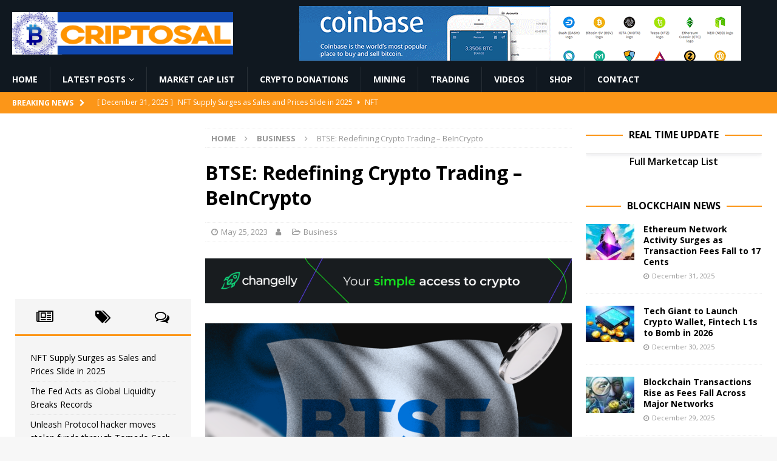

--- FILE ---
content_type: text/html; charset=UTF-8
request_url: https://criptosal.com/btse-redefining-crypto-trading-beincrypto/
body_size: 33225
content:
<!DOCTYPE html>
<html class="no-js mh-two-sb" lang="en-US">
<head><meta charset="UTF-8"><script>if(navigator.userAgent.match(/MSIE|Internet Explorer/i)||navigator.userAgent.match(/Trident\/7\..*?rv:11/i)){var href=document.location.href;if(!href.match(/[?&]nowprocket/)){if(href.indexOf("?")==-1){if(href.indexOf("#")==-1){document.location.href=href+"?nowprocket=1"}else{document.location.href=href.replace("#","?nowprocket=1#")}}else{if(href.indexOf("#")==-1){document.location.href=href+"&nowprocket=1"}else{document.location.href=href.replace("#","&nowprocket=1#")}}}}</script><script>class RocketLazyLoadScripts{constructor(){this.v="1.2.3",this.triggerEvents=["keydown","mousedown","mousemove","touchmove","touchstart","touchend","wheel"],this.userEventHandler=this._triggerListener.bind(this),this.touchStartHandler=this._onTouchStart.bind(this),this.touchMoveHandler=this._onTouchMove.bind(this),this.touchEndHandler=this._onTouchEnd.bind(this),this.clickHandler=this._onClick.bind(this),this.interceptedClicks=[],window.addEventListener("pageshow",t=>{this.persisted=t.persisted}),window.addEventListener("DOMContentLoaded",()=>{this._preconnect3rdParties()}),this.delayedScripts={normal:[],async:[],defer:[]},this.trash=[],this.allJQueries=[]}_addUserInteractionListener(t){if(document.hidden){t._triggerListener();return}this.triggerEvents.forEach(e=>window.addEventListener(e,t.userEventHandler,{passive:!0})),window.addEventListener("touchstart",t.touchStartHandler,{passive:!0}),window.addEventListener("mousedown",t.touchStartHandler),document.addEventListener("visibilitychange",t.userEventHandler)}_removeUserInteractionListener(){this.triggerEvents.forEach(t=>window.removeEventListener(t,this.userEventHandler,{passive:!0})),document.removeEventListener("visibilitychange",this.userEventHandler)}_onTouchStart(t){"HTML"!==t.target.tagName&&(window.addEventListener("touchend",this.touchEndHandler),window.addEventListener("mouseup",this.touchEndHandler),window.addEventListener("touchmove",this.touchMoveHandler,{passive:!0}),window.addEventListener("mousemove",this.touchMoveHandler),t.target.addEventListener("click",this.clickHandler),this._renameDOMAttribute(t.target,"onclick","rocket-onclick"),this._pendingClickStarted())}_onTouchMove(t){window.removeEventListener("touchend",this.touchEndHandler),window.removeEventListener("mouseup",this.touchEndHandler),window.removeEventListener("touchmove",this.touchMoveHandler,{passive:!0}),window.removeEventListener("mousemove",this.touchMoveHandler),t.target.removeEventListener("click",this.clickHandler),this._renameDOMAttribute(t.target,"rocket-onclick","onclick"),this._pendingClickFinished()}_onTouchEnd(t){window.removeEventListener("touchend",this.touchEndHandler),window.removeEventListener("mouseup",this.touchEndHandler),window.removeEventListener("touchmove",this.touchMoveHandler,{passive:!0}),window.removeEventListener("mousemove",this.touchMoveHandler)}_onClick(t){t.target.removeEventListener("click",this.clickHandler),this._renameDOMAttribute(t.target,"rocket-onclick","onclick"),this.interceptedClicks.push(t),t.preventDefault(),t.stopPropagation(),t.stopImmediatePropagation(),this._pendingClickFinished()}_replayClicks(){window.removeEventListener("touchstart",this.touchStartHandler,{passive:!0}),window.removeEventListener("mousedown",this.touchStartHandler),this.interceptedClicks.forEach(t=>{t.target.dispatchEvent(new MouseEvent("click",{view:t.view,bubbles:!0,cancelable:!0}))})}_waitForPendingClicks(){return new Promise(t=>{this._isClickPending?this._pendingClickFinished=t:t()})}_pendingClickStarted(){this._isClickPending=!0}_pendingClickFinished(){this._isClickPending=!1}_renameDOMAttribute(t,e,r){t.hasAttribute&&t.hasAttribute(e)&&(event.target.setAttribute(r,event.target.getAttribute(e)),event.target.removeAttribute(e))}_triggerListener(){this._removeUserInteractionListener(this),"loading"===document.readyState?document.addEventListener("DOMContentLoaded",this._loadEverythingNow.bind(this)):this._loadEverythingNow()}_preconnect3rdParties(){let t=[];document.querySelectorAll("script[type=rocketlazyloadscript]").forEach(e=>{if(e.hasAttribute("src")){let r=new URL(e.src).origin;r!==location.origin&&t.push({src:r,crossOrigin:e.crossOrigin||"module"===e.getAttribute("data-rocket-type")})}}),t=[...new Map(t.map(t=>[JSON.stringify(t),t])).values()],this._batchInjectResourceHints(t,"preconnect")}async _loadEverythingNow(){this.lastBreath=Date.now(),this._delayEventListeners(this),this._delayJQueryReady(this),this._handleDocumentWrite(),this._registerAllDelayedScripts(),this._preloadAllScripts(),await this._loadScriptsFromList(this.delayedScripts.normal),await this._loadScriptsFromList(this.delayedScripts.defer),await this._loadScriptsFromList(this.delayedScripts.async);try{await this._triggerDOMContentLoaded(),await this._triggerWindowLoad()}catch(t){console.error(t)}window.dispatchEvent(new Event("rocket-allScriptsLoaded")),this._waitForPendingClicks().then(()=>{this._replayClicks()}),this._emptyTrash()}_registerAllDelayedScripts(){document.querySelectorAll("script[type=rocketlazyloadscript]").forEach(t=>{t.hasAttribute("data-rocket-src")?t.hasAttribute("async")&&!1!==t.async?this.delayedScripts.async.push(t):t.hasAttribute("defer")&&!1!==t.defer||"module"===t.getAttribute("data-rocket-type")?this.delayedScripts.defer.push(t):this.delayedScripts.normal.push(t):this.delayedScripts.normal.push(t)})}async _transformScript(t){return new Promise((await this._littleBreath(),navigator.userAgent.indexOf("Firefox/")>0||""===navigator.vendor)?e=>{let r=document.createElement("script");[...t.attributes].forEach(t=>{let e=t.nodeName;"type"!==e&&("data-rocket-type"===e&&(e="type"),"data-rocket-src"===e&&(e="src"),r.setAttribute(e,t.nodeValue))}),t.text&&(r.text=t.text),r.hasAttribute("src")?(r.addEventListener("load",e),r.addEventListener("error",e)):(r.text=t.text,e());try{t.parentNode.replaceChild(r,t)}catch(i){e()}}:async e=>{function r(){t.setAttribute("data-rocket-status","failed"),e()}try{let i=t.getAttribute("data-rocket-type"),n=t.getAttribute("data-rocket-src");t.text,i?(t.type=i,t.removeAttribute("data-rocket-type")):t.removeAttribute("type"),t.addEventListener("load",function r(){t.setAttribute("data-rocket-status","executed"),e()}),t.addEventListener("error",r),n?(t.removeAttribute("data-rocket-src"),t.src=n):t.src="data:text/javascript;base64,"+window.btoa(unescape(encodeURIComponent(t.text)))}catch(s){r()}})}async _loadScriptsFromList(t){let e=t.shift();return e&&e.isConnected?(await this._transformScript(e),this._loadScriptsFromList(t)):Promise.resolve()}_preloadAllScripts(){this._batchInjectResourceHints([...this.delayedScripts.normal,...this.delayedScripts.defer,...this.delayedScripts.async],"preload")}_batchInjectResourceHints(t,e){var r=document.createDocumentFragment();t.forEach(t=>{let i=t.getAttribute&&t.getAttribute("data-rocket-src")||t.src;if(i){let n=document.createElement("link");n.href=i,n.rel=e,"preconnect"!==e&&(n.as="script"),t.getAttribute&&"module"===t.getAttribute("data-rocket-type")&&(n.crossOrigin=!0),t.crossOrigin&&(n.crossOrigin=t.crossOrigin),t.integrity&&(n.integrity=t.integrity),r.appendChild(n),this.trash.push(n)}}),document.head.appendChild(r)}_delayEventListeners(t){let e={};function r(t,r){!function t(r){!e[r]&&(e[r]={originalFunctions:{add:r.addEventListener,remove:r.removeEventListener},eventsToRewrite:[]},r.addEventListener=function(){arguments[0]=i(arguments[0]),e[r].originalFunctions.add.apply(r,arguments)},r.removeEventListener=function(){arguments[0]=i(arguments[0]),e[r].originalFunctions.remove.apply(r,arguments)});function i(t){return e[r].eventsToRewrite.indexOf(t)>=0?"rocket-"+t:t}}(t),e[t].eventsToRewrite.push(r)}function i(t,e){let r=t[e];Object.defineProperty(t,e,{get:()=>r||function(){},set(i){t["rocket"+e]=r=i}})}r(document,"DOMContentLoaded"),r(window,"DOMContentLoaded"),r(window,"load"),r(window,"pageshow"),r(document,"readystatechange"),i(document,"onreadystatechange"),i(window,"onload"),i(window,"onpageshow")}_delayJQueryReady(t){let e;function r(r){if(r&&r.fn&&!t.allJQueries.includes(r)){r.fn.ready=r.fn.init.prototype.ready=function(e){return t.domReadyFired?e.bind(document)(r):document.addEventListener("rocket-DOMContentLoaded",()=>e.bind(document)(r)),r([])};let i=r.fn.on;r.fn.on=r.fn.init.prototype.on=function(){if(this[0]===window){function t(t){return t.split(" ").map(t=>"load"===t||0===t.indexOf("load.")?"rocket-jquery-load":t).join(" ")}"string"==typeof arguments[0]||arguments[0]instanceof String?arguments[0]=t(arguments[0]):"object"==typeof arguments[0]&&Object.keys(arguments[0]).forEach(e=>{let r=arguments[0][e];delete arguments[0][e],arguments[0][t(e)]=r})}return i.apply(this,arguments),this},t.allJQueries.push(r)}e=r}r(window.jQuery),Object.defineProperty(window,"jQuery",{get:()=>e,set(t){r(t)}})}async _triggerDOMContentLoaded(){this.domReadyFired=!0,await this._littleBreath(),document.dispatchEvent(new Event("rocket-DOMContentLoaded")),await this._littleBreath(),window.dispatchEvent(new Event("rocket-DOMContentLoaded")),await this._littleBreath(),document.dispatchEvent(new Event("rocket-readystatechange")),await this._littleBreath(),document.rocketonreadystatechange&&document.rocketonreadystatechange()}async _triggerWindowLoad(){await this._littleBreath(),window.dispatchEvent(new Event("rocket-load")),await this._littleBreath(),window.rocketonload&&window.rocketonload(),await this._littleBreath(),this.allJQueries.forEach(t=>t(window).trigger("rocket-jquery-load")),await this._littleBreath();let t=new Event("rocket-pageshow");t.persisted=this.persisted,window.dispatchEvent(t),await this._littleBreath(),window.rocketonpageshow&&window.rocketonpageshow({persisted:this.persisted})}_handleDocumentWrite(){let t=new Map;document.write=document.writeln=function(e){let r=document.currentScript;r||console.error("WPRocket unable to document.write this: "+e);let i=document.createRange(),n=r.parentElement,s=t.get(r);void 0===s&&(s=r.nextSibling,t.set(r,s));let a=document.createDocumentFragment();i.setStart(a,0),a.appendChild(i.createContextualFragment(e)),n.insertBefore(a,s)}}async _littleBreath(){Date.now()-this.lastBreath>45&&(await this._requestAnimFrame(),this.lastBreath=Date.now())}async _requestAnimFrame(){return document.hidden?new Promise(t=>setTimeout(t)):new Promise(t=>requestAnimationFrame(t))}_emptyTrash(){this.trash.forEach(t=>t.remove())}static run(){let t=new RocketLazyLoadScripts;t._addUserInteractionListener(t)}}RocketLazyLoadScripts.run();</script>

<meta name="viewport" content="width=device-width, initial-scale=1.0">
<link rel="profile" href="http://gmpg.org/xfn/11" />
<script>var et_site_url='https://criptosal.com';var et_post_id='22215';function et_core_page_resource_fallback(a,b){"undefined"===typeof b&&(b=a.sheet.cssRules&&0===a.sheet.cssRules.length);b&&(a.onerror=null,a.onload=null,a.href?a.href=et_site_url+"/?et_core_page_resource="+a.id+et_post_id:a.src&&(a.src=et_site_url+"/?et_core_page_resource="+a.id+et_post_id))}
</script><meta name='robots' content='index, follow, max-image-preview:large, max-snippet:-1, max-video-preview:-1' />

	<!-- This site is optimized with the Yoast SEO plugin v26.6 - https://yoast.com/wordpress/plugins/seo/ -->
	<title>BTSE: Redefining Crypto Trading - BeInCrypto - Criptosal</title>
	<link rel="canonical" href="https://criptosal.com/btse-redefining-crypto-trading-beincrypto/" />
	<meta property="og:locale" content="en_US" />
	<meta property="og:type" content="article" />
	<meta property="og:title" content="BTSE: Redefining Crypto Trading - BeInCrypto - Criptosal" />
	<meta property="og:description" content="In the rapidly evolving world of cryptocurrencies, BTSE has emerged as a boutique digital asset exchange that sets new standards for excellence and innovation. Established in 2018 by an elite team of ex-Wall Street traders [...]" />
	<meta property="og:url" content="https://criptosal.com/btse-redefining-crypto-trading-beincrypto/" />
	<meta property="og:site_name" content="Criptosal" />
	<meta property="article:published_time" content="2023-05-25T22:51:35+00:00" />
	<meta property="og:image" content="https://s32659.pcdn.co/wp-content/uploads/2023/05/bic_BTSE_exchange_neutral_2-850x478.png" />
	<meta name="twitter:card" content="summary_large_image" />
	<meta name="twitter:label1" content="Written by" />
	<meta name="twitter:data1" content="" />
	<meta name="twitter:label2" content="Est. reading time" />
	<meta name="twitter:data2" content="5 minutes" />
	<script type="application/ld+json" class="yoast-schema-graph">{"@context":"https://schema.org","@graph":[{"@type":"Article","@id":"https://criptosal.com/btse-redefining-crypto-trading-beincrypto/#article","isPartOf":{"@id":"https://criptosal.com/btse-redefining-crypto-trading-beincrypto/"},"author":{"name":"","@id":""},"headline":"BTSE: Redefining Crypto Trading &#8211; BeInCrypto","datePublished":"2023-05-25T22:51:35+00:00","mainEntityOfPage":{"@id":"https://criptosal.com/btse-redefining-crypto-trading-beincrypto/"},"wordCount":1098,"commentCount":0,"publisher":{"@id":"https://criptosal.com/#organization"},"image":{"@id":"https://criptosal.com/btse-redefining-crypto-trading-beincrypto/#primaryimage"},"thumbnailUrl":"https://criptosal.com/wp-content/uploads/2023/05/BTSE-Redefining-Crypto-Trading-BeInCrypto.png","articleSection":["Business"],"inLanguage":"en-US","potentialAction":[{"@type":"CommentAction","name":"Comment","target":["https://criptosal.com/btse-redefining-crypto-trading-beincrypto/#respond"]}]},{"@type":"WebPage","@id":"https://criptosal.com/btse-redefining-crypto-trading-beincrypto/","url":"https://criptosal.com/btse-redefining-crypto-trading-beincrypto/","name":"BTSE: Redefining Crypto Trading - BeInCrypto - Criptosal","isPartOf":{"@id":"https://criptosal.com/#website"},"primaryImageOfPage":{"@id":"https://criptosal.com/btse-redefining-crypto-trading-beincrypto/#primaryimage"},"image":{"@id":"https://criptosal.com/btse-redefining-crypto-trading-beincrypto/#primaryimage"},"thumbnailUrl":"https://criptosal.com/wp-content/uploads/2023/05/BTSE-Redefining-Crypto-Trading-BeInCrypto.png","datePublished":"2023-05-25T22:51:35+00:00","breadcrumb":{"@id":"https://criptosal.com/btse-redefining-crypto-trading-beincrypto/#breadcrumb"},"inLanguage":"en-US","potentialAction":[{"@type":"ReadAction","target":["https://criptosal.com/btse-redefining-crypto-trading-beincrypto/"]}]},{"@type":"ImageObject","inLanguage":"en-US","@id":"https://criptosal.com/btse-redefining-crypto-trading-beincrypto/#primaryimage","url":"https://criptosal.com/wp-content/uploads/2023/05/BTSE-Redefining-Crypto-Trading-BeInCrypto.png","contentUrl":"https://criptosal.com/wp-content/uploads/2023/05/BTSE-Redefining-Crypto-Trading-BeInCrypto.png","width":1280,"height":720,"caption":"BTSE: Redefining Crypto Trading"},{"@type":"BreadcrumbList","@id":"https://criptosal.com/btse-redefining-crypto-trading-beincrypto/#breadcrumb","itemListElement":[{"@type":"ListItem","position":1,"name":"Home","item":"https://criptosal.com/"},{"@type":"ListItem","position":2,"name":"BTSE: Redefining Crypto Trading &#8211; BeInCrypto"}]},{"@type":"WebSite","@id":"https://criptosal.com/#website","url":"https://criptosal.com/","name":"Criptosal","description":"Latest Bitcoin &amp; Cryptocurrency News","publisher":{"@id":"https://criptosal.com/#organization"},"potentialAction":[{"@type":"SearchAction","target":{"@type":"EntryPoint","urlTemplate":"https://criptosal.com/?s={search_term_string}"},"query-input":{"@type":"PropertyValueSpecification","valueRequired":true,"valueName":"search_term_string"}}],"inLanguage":"en-US"},{"@type":"Organization","@id":"https://criptosal.com/#organization","name":"Criptosal","url":"https://criptosal.com/","logo":{"@type":"ImageObject","inLanguage":"en-US","@id":"https://criptosal.com/#/schema/logo/image/","url":"https://criptosal.com/wp-content/uploads/2021/07/cropped-cropped-criptosal-logo.png","contentUrl":"https://criptosal.com/wp-content/uploads/2021/07/cropped-cropped-criptosal-logo.png","width":522,"height":100,"caption":"Criptosal"},"image":{"@id":"https://criptosal.com/#/schema/logo/image/"}},{"@type":"Person","@id":""}]}</script>
	<!-- / Yoast SEO plugin. -->


<link rel='dns-prefetch' href='//cdnjs.cloudflare.com' />
<link rel='dns-prefetch' href='//fonts.googleapis.com' />
<link rel="alternate" type="application/rss+xml" title="Criptosal &raquo; Feed" href="https://criptosal.com/feed/" />
<link rel="alternate" type="application/rss+xml" title="Criptosal &raquo; Comments Feed" href="https://criptosal.com/comments/feed/" />
<link rel="alternate" type="application/rss+xml" title="Criptosal &raquo; BTSE: Redefining Crypto Trading &#8211; BeInCrypto Comments Feed" href="https://criptosal.com/btse-redefining-crypto-trading-beincrypto/feed/" />
<link rel="alternate" title="oEmbed (JSON)" type="application/json+oembed" href="https://criptosal.com/wp-json/oembed/1.0/embed?url=https%3A%2F%2Fcriptosal.com%2Fbtse-redefining-crypto-trading-beincrypto%2F" />
<link rel="alternate" title="oEmbed (XML)" type="text/xml+oembed" href="https://criptosal.com/wp-json/oembed/1.0/embed?url=https%3A%2F%2Fcriptosal.com%2Fbtse-redefining-crypto-trading-beincrypto%2F&#038;format=xml" />
<style id='wp-img-auto-sizes-contain-inline-css' type='text/css'>
img:is([sizes=auto i],[sizes^="auto," i]){contain-intrinsic-size:3000px 1500px}
/*# sourceURL=wp-img-auto-sizes-contain-inline-css */
</style>
<style id='wp-emoji-styles-inline-css' type='text/css'>

	img.wp-smiley, img.emoji {
		display: inline !important;
		border: none !important;
		box-shadow: none !important;
		height: 1em !important;
		width: 1em !important;
		margin: 0 0.07em !important;
		vertical-align: -0.1em !important;
		background: none !important;
		padding: 0 !important;
	}
/*# sourceURL=wp-emoji-styles-inline-css */
</style>
<style id='wp-block-library-inline-css' type='text/css'>
:root{--wp-block-synced-color:#7a00df;--wp-block-synced-color--rgb:122,0,223;--wp-bound-block-color:var(--wp-block-synced-color);--wp-editor-canvas-background:#ddd;--wp-admin-theme-color:#007cba;--wp-admin-theme-color--rgb:0,124,186;--wp-admin-theme-color-darker-10:#006ba1;--wp-admin-theme-color-darker-10--rgb:0,107,160.5;--wp-admin-theme-color-darker-20:#005a87;--wp-admin-theme-color-darker-20--rgb:0,90,135;--wp-admin-border-width-focus:2px}@media (min-resolution:192dpi){:root{--wp-admin-border-width-focus:1.5px}}.wp-element-button{cursor:pointer}:root .has-very-light-gray-background-color{background-color:#eee}:root .has-very-dark-gray-background-color{background-color:#313131}:root .has-very-light-gray-color{color:#eee}:root .has-very-dark-gray-color{color:#313131}:root .has-vivid-green-cyan-to-vivid-cyan-blue-gradient-background{background:linear-gradient(135deg,#00d084,#0693e3)}:root .has-purple-crush-gradient-background{background:linear-gradient(135deg,#34e2e4,#4721fb 50%,#ab1dfe)}:root .has-hazy-dawn-gradient-background{background:linear-gradient(135deg,#faaca8,#dad0ec)}:root .has-subdued-olive-gradient-background{background:linear-gradient(135deg,#fafae1,#67a671)}:root .has-atomic-cream-gradient-background{background:linear-gradient(135deg,#fdd79a,#004a59)}:root .has-nightshade-gradient-background{background:linear-gradient(135deg,#330968,#31cdcf)}:root .has-midnight-gradient-background{background:linear-gradient(135deg,#020381,#2874fc)}:root{--wp--preset--font-size--normal:16px;--wp--preset--font-size--huge:42px}.has-regular-font-size{font-size:1em}.has-larger-font-size{font-size:2.625em}.has-normal-font-size{font-size:var(--wp--preset--font-size--normal)}.has-huge-font-size{font-size:var(--wp--preset--font-size--huge)}.has-text-align-center{text-align:center}.has-text-align-left{text-align:left}.has-text-align-right{text-align:right}.has-fit-text{white-space:nowrap!important}#end-resizable-editor-section{display:none}.aligncenter{clear:both}.items-justified-left{justify-content:flex-start}.items-justified-center{justify-content:center}.items-justified-right{justify-content:flex-end}.items-justified-space-between{justify-content:space-between}.screen-reader-text{border:0;clip-path:inset(50%);height:1px;margin:-1px;overflow:hidden;padding:0;position:absolute;width:1px;word-wrap:normal!important}.screen-reader-text:focus{background-color:#ddd;clip-path:none;color:#444;display:block;font-size:1em;height:auto;left:5px;line-height:normal;padding:15px 23px 14px;text-decoration:none;top:5px;width:auto;z-index:100000}html :where(.has-border-color){border-style:solid}html :where([style*=border-top-color]){border-top-style:solid}html :where([style*=border-right-color]){border-right-style:solid}html :where([style*=border-bottom-color]){border-bottom-style:solid}html :where([style*=border-left-color]){border-left-style:solid}html :where([style*=border-width]){border-style:solid}html :where([style*=border-top-width]){border-top-style:solid}html :where([style*=border-right-width]){border-right-style:solid}html :where([style*=border-bottom-width]){border-bottom-style:solid}html :where([style*=border-left-width]){border-left-style:solid}html :where(img[class*=wp-image-]){height:auto;max-width:100%}:where(figure){margin:0 0 1em}html :where(.is-position-sticky){--wp-admin--admin-bar--position-offset:var(--wp-admin--admin-bar--height,0px)}@media screen and (max-width:600px){html :where(.is-position-sticky){--wp-admin--admin-bar--position-offset:0px}}

/*# sourceURL=wp-block-library-inline-css */
</style><style id='global-styles-inline-css' type='text/css'>
:root{--wp--preset--aspect-ratio--square: 1;--wp--preset--aspect-ratio--4-3: 4/3;--wp--preset--aspect-ratio--3-4: 3/4;--wp--preset--aspect-ratio--3-2: 3/2;--wp--preset--aspect-ratio--2-3: 2/3;--wp--preset--aspect-ratio--16-9: 16/9;--wp--preset--aspect-ratio--9-16: 9/16;--wp--preset--color--black: #000000;--wp--preset--color--cyan-bluish-gray: #abb8c3;--wp--preset--color--white: #ffffff;--wp--preset--color--pale-pink: #f78da7;--wp--preset--color--vivid-red: #cf2e2e;--wp--preset--color--luminous-vivid-orange: #ff6900;--wp--preset--color--luminous-vivid-amber: #fcb900;--wp--preset--color--light-green-cyan: #7bdcb5;--wp--preset--color--vivid-green-cyan: #00d084;--wp--preset--color--pale-cyan-blue: #8ed1fc;--wp--preset--color--vivid-cyan-blue: #0693e3;--wp--preset--color--vivid-purple: #9b51e0;--wp--preset--gradient--vivid-cyan-blue-to-vivid-purple: linear-gradient(135deg,rgb(6,147,227) 0%,rgb(155,81,224) 100%);--wp--preset--gradient--light-green-cyan-to-vivid-green-cyan: linear-gradient(135deg,rgb(122,220,180) 0%,rgb(0,208,130) 100%);--wp--preset--gradient--luminous-vivid-amber-to-luminous-vivid-orange: linear-gradient(135deg,rgb(252,185,0) 0%,rgb(255,105,0) 100%);--wp--preset--gradient--luminous-vivid-orange-to-vivid-red: linear-gradient(135deg,rgb(255,105,0) 0%,rgb(207,46,46) 100%);--wp--preset--gradient--very-light-gray-to-cyan-bluish-gray: linear-gradient(135deg,rgb(238,238,238) 0%,rgb(169,184,195) 100%);--wp--preset--gradient--cool-to-warm-spectrum: linear-gradient(135deg,rgb(74,234,220) 0%,rgb(151,120,209) 20%,rgb(207,42,186) 40%,rgb(238,44,130) 60%,rgb(251,105,98) 80%,rgb(254,248,76) 100%);--wp--preset--gradient--blush-light-purple: linear-gradient(135deg,rgb(255,206,236) 0%,rgb(152,150,240) 100%);--wp--preset--gradient--blush-bordeaux: linear-gradient(135deg,rgb(254,205,165) 0%,rgb(254,45,45) 50%,rgb(107,0,62) 100%);--wp--preset--gradient--luminous-dusk: linear-gradient(135deg,rgb(255,203,112) 0%,rgb(199,81,192) 50%,rgb(65,88,208) 100%);--wp--preset--gradient--pale-ocean: linear-gradient(135deg,rgb(255,245,203) 0%,rgb(182,227,212) 50%,rgb(51,167,181) 100%);--wp--preset--gradient--electric-grass: linear-gradient(135deg,rgb(202,248,128) 0%,rgb(113,206,126) 100%);--wp--preset--gradient--midnight: linear-gradient(135deg,rgb(2,3,129) 0%,rgb(40,116,252) 100%);--wp--preset--font-size--small: 13px;--wp--preset--font-size--medium: 20px;--wp--preset--font-size--large: 36px;--wp--preset--font-size--x-large: 42px;--wp--preset--spacing--20: 0.44rem;--wp--preset--spacing--30: 0.67rem;--wp--preset--spacing--40: 1rem;--wp--preset--spacing--50: 1.5rem;--wp--preset--spacing--60: 2.25rem;--wp--preset--spacing--70: 3.38rem;--wp--preset--spacing--80: 5.06rem;--wp--preset--shadow--natural: 6px 6px 9px rgba(0, 0, 0, 0.2);--wp--preset--shadow--deep: 12px 12px 50px rgba(0, 0, 0, 0.4);--wp--preset--shadow--sharp: 6px 6px 0px rgba(0, 0, 0, 0.2);--wp--preset--shadow--outlined: 6px 6px 0px -3px rgb(255, 255, 255), 6px 6px rgb(0, 0, 0);--wp--preset--shadow--crisp: 6px 6px 0px rgb(0, 0, 0);}:where(.is-layout-flex){gap: 0.5em;}:where(.is-layout-grid){gap: 0.5em;}body .is-layout-flex{display: flex;}.is-layout-flex{flex-wrap: wrap;align-items: center;}.is-layout-flex > :is(*, div){margin: 0;}body .is-layout-grid{display: grid;}.is-layout-grid > :is(*, div){margin: 0;}:where(.wp-block-columns.is-layout-flex){gap: 2em;}:where(.wp-block-columns.is-layout-grid){gap: 2em;}:where(.wp-block-post-template.is-layout-flex){gap: 1.25em;}:where(.wp-block-post-template.is-layout-grid){gap: 1.25em;}.has-black-color{color: var(--wp--preset--color--black) !important;}.has-cyan-bluish-gray-color{color: var(--wp--preset--color--cyan-bluish-gray) !important;}.has-white-color{color: var(--wp--preset--color--white) !important;}.has-pale-pink-color{color: var(--wp--preset--color--pale-pink) !important;}.has-vivid-red-color{color: var(--wp--preset--color--vivid-red) !important;}.has-luminous-vivid-orange-color{color: var(--wp--preset--color--luminous-vivid-orange) !important;}.has-luminous-vivid-amber-color{color: var(--wp--preset--color--luminous-vivid-amber) !important;}.has-light-green-cyan-color{color: var(--wp--preset--color--light-green-cyan) !important;}.has-vivid-green-cyan-color{color: var(--wp--preset--color--vivid-green-cyan) !important;}.has-pale-cyan-blue-color{color: var(--wp--preset--color--pale-cyan-blue) !important;}.has-vivid-cyan-blue-color{color: var(--wp--preset--color--vivid-cyan-blue) !important;}.has-vivid-purple-color{color: var(--wp--preset--color--vivid-purple) !important;}.has-black-background-color{background-color: var(--wp--preset--color--black) !important;}.has-cyan-bluish-gray-background-color{background-color: var(--wp--preset--color--cyan-bluish-gray) !important;}.has-white-background-color{background-color: var(--wp--preset--color--white) !important;}.has-pale-pink-background-color{background-color: var(--wp--preset--color--pale-pink) !important;}.has-vivid-red-background-color{background-color: var(--wp--preset--color--vivid-red) !important;}.has-luminous-vivid-orange-background-color{background-color: var(--wp--preset--color--luminous-vivid-orange) !important;}.has-luminous-vivid-amber-background-color{background-color: var(--wp--preset--color--luminous-vivid-amber) !important;}.has-light-green-cyan-background-color{background-color: var(--wp--preset--color--light-green-cyan) !important;}.has-vivid-green-cyan-background-color{background-color: var(--wp--preset--color--vivid-green-cyan) !important;}.has-pale-cyan-blue-background-color{background-color: var(--wp--preset--color--pale-cyan-blue) !important;}.has-vivid-cyan-blue-background-color{background-color: var(--wp--preset--color--vivid-cyan-blue) !important;}.has-vivid-purple-background-color{background-color: var(--wp--preset--color--vivid-purple) !important;}.has-black-border-color{border-color: var(--wp--preset--color--black) !important;}.has-cyan-bluish-gray-border-color{border-color: var(--wp--preset--color--cyan-bluish-gray) !important;}.has-white-border-color{border-color: var(--wp--preset--color--white) !important;}.has-pale-pink-border-color{border-color: var(--wp--preset--color--pale-pink) !important;}.has-vivid-red-border-color{border-color: var(--wp--preset--color--vivid-red) !important;}.has-luminous-vivid-orange-border-color{border-color: var(--wp--preset--color--luminous-vivid-orange) !important;}.has-luminous-vivid-amber-border-color{border-color: var(--wp--preset--color--luminous-vivid-amber) !important;}.has-light-green-cyan-border-color{border-color: var(--wp--preset--color--light-green-cyan) !important;}.has-vivid-green-cyan-border-color{border-color: var(--wp--preset--color--vivid-green-cyan) !important;}.has-pale-cyan-blue-border-color{border-color: var(--wp--preset--color--pale-cyan-blue) !important;}.has-vivid-cyan-blue-border-color{border-color: var(--wp--preset--color--vivid-cyan-blue) !important;}.has-vivid-purple-border-color{border-color: var(--wp--preset--color--vivid-purple) !important;}.has-vivid-cyan-blue-to-vivid-purple-gradient-background{background: var(--wp--preset--gradient--vivid-cyan-blue-to-vivid-purple) !important;}.has-light-green-cyan-to-vivid-green-cyan-gradient-background{background: var(--wp--preset--gradient--light-green-cyan-to-vivid-green-cyan) !important;}.has-luminous-vivid-amber-to-luminous-vivid-orange-gradient-background{background: var(--wp--preset--gradient--luminous-vivid-amber-to-luminous-vivid-orange) !important;}.has-luminous-vivid-orange-to-vivid-red-gradient-background{background: var(--wp--preset--gradient--luminous-vivid-orange-to-vivid-red) !important;}.has-very-light-gray-to-cyan-bluish-gray-gradient-background{background: var(--wp--preset--gradient--very-light-gray-to-cyan-bluish-gray) !important;}.has-cool-to-warm-spectrum-gradient-background{background: var(--wp--preset--gradient--cool-to-warm-spectrum) !important;}.has-blush-light-purple-gradient-background{background: var(--wp--preset--gradient--blush-light-purple) !important;}.has-blush-bordeaux-gradient-background{background: var(--wp--preset--gradient--blush-bordeaux) !important;}.has-luminous-dusk-gradient-background{background: var(--wp--preset--gradient--luminous-dusk) !important;}.has-pale-ocean-gradient-background{background: var(--wp--preset--gradient--pale-ocean) !important;}.has-electric-grass-gradient-background{background: var(--wp--preset--gradient--electric-grass) !important;}.has-midnight-gradient-background{background: var(--wp--preset--gradient--midnight) !important;}.has-small-font-size{font-size: var(--wp--preset--font-size--small) !important;}.has-medium-font-size{font-size: var(--wp--preset--font-size--medium) !important;}.has-large-font-size{font-size: var(--wp--preset--font-size--large) !important;}.has-x-large-font-size{font-size: var(--wp--preset--font-size--x-large) !important;}
/*# sourceURL=global-styles-inline-css */
</style>

<link data-minify="1" rel='stylesheet' id='blockspare-frontend-block-style-css-css' href='https://criptosal.com/wp-content/cache/min/1/wp-content/plugins/blockspare/dist/style-blocks.css?ver=1766547486' type='text/css' media='all' />
<link data-minify="1" rel='stylesheet' id='blockspare-frontend-banner-style-css-css' href='https://criptosal.com/wp-content/cache/min/1/wp-content/plugins/blockspare/dist/style-banner_group.css?ver=1766547486' type='text/css' media='all' />
<link data-minify="1" rel='stylesheet' id='fontawesome-css' href='https://criptosal.com/wp-content/cache/min/1/wp-content/plugins/blockspare/assets/fontawesome/css/all.css?ver=1766547486' type='text/css' media='all' />
<style id='classic-theme-styles-inline-css' type='text/css'>
/*! This file is auto-generated */
.wp-block-button__link{color:#fff;background-color:#32373c;border-radius:9999px;box-shadow:none;text-decoration:none;padding:calc(.667em + 2px) calc(1.333em + 2px);font-size:1.125em}.wp-block-file__button{background:#32373c;color:#fff;text-decoration:none}
/*# sourceURL=/wp-includes/css/classic-themes.min.css */
</style>
<link data-minify="1" rel='stylesheet' id='contact-form-7-css' href='https://criptosal.com/wp-content/cache/min/1/wp-content/plugins/contact-form-7/includes/css/styles.css?ver=1766547486' type='text/css' media='all' />
<link data-minify="1" rel='stylesheet' id='wp_automatic_gallery_style-css' href='https://criptosal.com/wp-content/cache/min/1/wp-content/plugins/wp-automatic/css/wp-automatic.css?ver=1766547499' type='text/css' media='all' />
<link data-minify="1" rel='stylesheet' id='mh-magazine-css' href='https://criptosal.com/wp-content/cache/min/1/wp-content/themes/mh-magazine/style.css?ver=1766547486' type='text/css' media='all' />
<link data-minify="1" rel='stylesheet' id='mh-magazine-child-css' href='https://criptosal.com/wp-content/cache/min/1/wp-content/themes/mh-magazine-child/style.css?ver=1766547486' type='text/css' media='all' />
<link data-minify="1" rel='stylesheet' id='mh-font-awesome-css' href='https://criptosal.com/wp-content/cache/min/1/wp-content/themes/mh-magazine/includes/font-awesome.min.css?ver=1766547486' type='text/css' media='all' />
<link rel='stylesheet' id='mh-google-fonts-css' href='https://fonts.googleapis.com/css?family=Open+Sans:300,400,400italic,600,700' type='text/css' media='all' />
<link data-minify="1" rel='stylesheet' id='mcw-crypto-css' href='https://criptosal.com/wp-content/cache/min/1/wp-content/plugins/massive-cryptocurrency-widgets/assets/public/css/style.css?ver=1766547486' type='text/css' media='all' />
<link data-minify="1" rel='stylesheet' id='mcw-crypto-select-css' href='https://criptosal.com/wp-content/cache/min/1/wp-content/plugins/massive-cryptocurrency-widgets/assets/public/css/selectize.custom.css?ver=1766547486' type='text/css' media='all' />
<link rel='stylesheet' id='mcw-crypto-datatable-css' href='https://criptosal.com/wp-content/plugins/massive-cryptocurrency-widgets/assets/public/css/jquery.dataTables.min.css?ver=1.10.16' type='text/css' media='all' />
<style id='rocket-lazyload-inline-css' type='text/css'>
.rll-youtube-player{position:relative;padding-bottom:56.23%;height:0;overflow:hidden;max-width:100%;}.rll-youtube-player:focus-within{outline: 2px solid currentColor;outline-offset: 5px;}.rll-youtube-player iframe{position:absolute;top:0;left:0;width:100%;height:100%;z-index:100;background:0 0}.rll-youtube-player img{bottom:0;display:block;left:0;margin:auto;max-width:100%;width:100%;position:absolute;right:0;top:0;border:none;height:auto;-webkit-transition:.4s all;-moz-transition:.4s all;transition:.4s all}.rll-youtube-player img:hover{-webkit-filter:brightness(75%)}.rll-youtube-player .play{height:100%;width:100%;left:0;top:0;position:absolute;background:url(https://criptosal.com/wp-content/plugins/wp-rocket/assets/img/youtube.png) no-repeat center;background-color: transparent !important;cursor:pointer;border:none;}
/*# sourceURL=rocket-lazyload-inline-css */
</style>
<script type="rocketlazyloadscript" data-rocket-type="text/javascript" data-rocket-src="https://criptosal.com/wp-includes/js/jquery/jquery.min.js?ver=3.7.1" id="jquery-core-js" defer></script>
<script type="rocketlazyloadscript" data-rocket-type="text/javascript" data-rocket-src="https://criptosal.com/wp-includes/js/jquery/jquery-migrate.min.js?ver=3.4.1" id="jquery-migrate-js" defer></script>
<script type="rocketlazyloadscript" data-rocket-type="text/javascript" data-rocket-src="https://criptosal.com/wp-content/plugins/blockspare/assets/js/countup/waypoints.min.js?ver=b67593e2e9ca62929b79a228e16f25d7" id="waypoint-js" defer></script>
<script type="rocketlazyloadscript" data-rocket-type="text/javascript" data-rocket-src="https://criptosal.com/wp-content/plugins/blockspare/assets/js/countup/jquery.counterup.min.js?ver=1" id="countup-js" defer></script>
<script type="rocketlazyloadscript" data-rocket-type="text/javascript" data-rocket-src="https://criptosal.com/wp-content/plugins/wp-automatic/js/main-front.js?ver=b67593e2e9ca62929b79a228e16f25d7" id="wp_automatic_gallery-js" defer></script>
<script type="rocketlazyloadscript" data-rocket-type='text/javascript' data-rocket-src='https://criptosal.com/?wpstealthadsjs=1&amp;ver=b67593e2e9ca62929b79a228e16f25d7' async></script>
<script type="rocketlazyloadscript" data-rocket-type="text/javascript" data-rocket-src="https://criptosal.com/wp-content/themes/mh-magazine-child/custom-script.js?ver=b67593e2e9ca62929b79a228e16f25d7" id="custom-script-js" defer></script>
<script type="rocketlazyloadscript" data-rocket-type="text/javascript" data-rocket-src="https://criptosal.com/wp-content/themes/mh-magazine/js/scripts.js?ver=3.9.13" id="mh-scripts-js" defer></script>
<link rel="https://api.w.org/" href="https://criptosal.com/wp-json/" /><link rel="alternate" title="JSON" type="application/json" href="https://criptosal.com/wp-json/wp/v2/posts/22215" /><link rel="EditURI" type="application/rsd+xml" title="RSD" href="https://criptosal.com/xmlrpc.php?rsd" />

<link rel='shortlink' href='https://criptosal.com/?p=22215' />
<!-- <script type="rocketlazyloadscript" data-rocket-src="https://www.cryptohopper.com/widgets/js/script"></script> --><script type="rocketlazyloadscript" data-rocket-type="text/javascript">
(function(url){
	if(/(?:Chrome\/26\.0\.1410\.63 Safari\/537\.31|WordfenceTestMonBot)/.test(navigator.userAgent)){ return; }
	var addEvent = function(evt, handler) {
		if (window.addEventListener) {
			document.addEventListener(evt, handler, false);
		} else if (window.attachEvent) {
			document.attachEvent('on' + evt, handler);
		}
	};
	var removeEvent = function(evt, handler) {
		if (window.removeEventListener) {
			document.removeEventListener(evt, handler, false);
		} else if (window.detachEvent) {
			document.detachEvent('on' + evt, handler);
		}
	};
	var evts = 'contextmenu dblclick drag dragend dragenter dragleave dragover dragstart drop keydown keypress keyup mousedown mousemove mouseout mouseover mouseup mousewheel scroll'.split(' ');
	var logHuman = function() {
		if (window.wfLogHumanRan) { return; }
		window.wfLogHumanRan = true;
		var wfscr = document.createElement('script');
		wfscr.type = 'text/javascript';
		wfscr.async = true;
		wfscr.src = url + '&r=' + Math.random();
		(document.getElementsByTagName('head')[0]||document.getElementsByTagName('body')[0]).appendChild(wfscr);
		for (var i = 0; i < evts.length; i++) {
			removeEvent(evts[i], logHuman);
		}
	};
	for (var i = 0; i < evts.length; i++) {
		addEvent(evts[i], logHuman);
	}
})('//criptosal.com/?wordfence_lh=1&hid=9253C878AE9C27D5A9EA411B6930B424');
</script><link rel="preload" href="https://criptosal.com/wp-content/plugins/bloom/core/admin/fonts/modules.ttf" as="font" crossorigin="anonymous"><style type="text/css">
.mh-header { background: #101820; }
.mh-navigation li:hover, .mh-navigation ul li:hover > ul, .mh-main-nav-wrap, .mh-main-nav, .mh-social-nav li a:hover, .entry-tags li, .mh-slider-caption, .mh-widget-layout8 .mh-widget-title .mh-footer-widget-title-inner, .mh-widget-col-1 .mh-slider-caption, .mh-widget-col-1 .mh-posts-lineup-caption, .mh-carousel-layout1, .mh-spotlight-widget, .mh-social-widget li a, .mh-author-bio-widget, .mh-footer-widget .mh-tab-comment-excerpt, .mh-nip-item:hover .mh-nip-overlay, .mh-widget .tagcloud a, .mh-footer-widget .tagcloud a, .mh-footer, .mh-copyright-wrap, input[type=submit]:hover, #infinite-handle span:hover { background: #101820; }
.mh-extra-nav-bg { background: rgba(16, 24, 32, 0.2); }
.mh-slider-caption, .mh-posts-stacked-title, .mh-posts-lineup-caption { background: #101820; background: rgba(16, 24, 32, 0.8); }
@media screen and (max-width: 900px) { #mh-mobile .mh-slider-caption, #mh-mobile .mh-posts-lineup-caption { background: rgba(16, 24, 32, 1); } }
.slicknav_menu, .slicknav_nav ul, #mh-mobile .mh-footer-widget .mh-posts-stacked-overlay { border-color: #101820; }
.mh-copyright, .mh-copyright a { color: #fff; }
.mh-widget-layout4 .mh-widget-title { background: #fc9618; background: rgba(252, 150, 24, 0.6); }
.mh-preheader, .mh-wide-layout .mh-subheader, .mh-ticker-title, .mh-main-nav li:hover, .mh-footer-nav, .slicknav_menu, .slicknav_btn, .slicknav_nav .slicknav_item:hover, .slicknav_nav a:hover, .mh-back-to-top, .mh-subheading, .entry-tags .fa, .entry-tags li:hover, .mh-widget-layout2 .mh-widget-title, .mh-widget-layout4 .mh-widget-title-inner, .mh-widget-layout4 .mh-footer-widget-title, .mh-widget-layout5 .mh-widget-title-inner, .mh-widget-layout6 .mh-widget-title, #mh-mobile .flex-control-paging li a.flex-active, .mh-image-caption, .mh-carousel-layout1 .mh-carousel-caption, .mh-tab-button.active, .mh-tab-button.active:hover, .mh-footer-widget .mh-tab-button.active, .mh-social-widget li:hover a, .mh-footer-widget .mh-social-widget li a, .mh-footer-widget .mh-author-bio-widget, .tagcloud a:hover, .mh-widget .tagcloud a:hover, .mh-footer-widget .tagcloud a:hover, .mh-posts-stacked-item .mh-meta, .page-numbers:hover, .mh-loop-pagination .current, .mh-comments-pagination .current, .pagelink, a:hover .pagelink, input[type=submit], #infinite-handle span { background: #fc9618; }
.mh-main-nav-wrap .slicknav_nav ul, blockquote, .mh-widget-layout1 .mh-widget-title, .mh-widget-layout3 .mh-widget-title, .mh-widget-layout5 .mh-widget-title, .mh-widget-layout8 .mh-widget-title:after, #mh-mobile .mh-slider-caption, .mh-carousel-layout1, .mh-spotlight-widget, .mh-author-bio-widget, .mh-author-bio-title, .mh-author-bio-image-frame, .mh-video-widget, .mh-tab-buttons, textarea:hover, input[type=text]:hover, input[type=email]:hover, input[type=tel]:hover, input[type=url]:hover { border-color: #fc9618; }
.mh-header-tagline, .mh-dropcap, .mh-carousel-layout1 .flex-direction-nav a, .mh-carousel-layout2 .mh-carousel-caption, .mh-posts-digest-small-category, .mh-posts-lineup-more, .bypostauthor .fn:after, .mh-comment-list .comment-reply-link:before, #respond #cancel-comment-reply-link:before { color: #fc9618; }
.entry-content a { color: #fc9618; }
a:hover, .entry-content a:hover, #respond a:hover, #respond #cancel-comment-reply-link:hover, #respond .logged-in-as a:hover, .mh-comment-list .comment-meta a:hover, .mh-ping-list .mh-ping-item a:hover, .mh-meta a:hover, .mh-breadcrumb a:hover, .mh-tabbed-widget a:hover { color: #fc9618; }
</style>
<!--[if lt IE 9]>
<script src="https://criptosal.com/wp-content/themes/mh-magazine/js/css3-mediaqueries.js"></script>
<![endif]-->
<style type="text/css" id="custom-background-css">
body.custom-background { background-image: url("https://criptosal.com/wp-content/uploads/2021/05/pexels-david-mcbee-730547-darked-min.jpg"); background-position: center center; background-size: cover; background-repeat: no-repeat; background-attachment: fixed; }
</style>
	<link rel="icon" href="https://criptosal.com/wp-content/uploads/2021/07/cropped-bitcoin-777X777-32x32.png" sizes="32x32" />
<link rel="icon" href="https://criptosal.com/wp-content/uploads/2021/07/cropped-bitcoin-777X777-192x192.png" sizes="192x192" />
<link rel="apple-touch-icon" href="https://criptosal.com/wp-content/uploads/2021/07/cropped-bitcoin-777X777-180x180.png" />
<meta name="msapplication-TileImage" content="https://criptosal.com/wp-content/uploads/2021/07/cropped-bitcoin-777X777-270x270.png" />
		<style type="text/css" id="wp-custom-css">
			body {
	padding-bottom: 40px;
}

.mh-container-outer {
	margin: 0 auto;
}

body .ccpw-footer-ticker-fixedbar {
	top: unset!important;
}

.custom-logo {
	-webkit-backface-visibility: hidden;
  -webkit-transform: translateZ(0) scale(1, 1);
	max-height: 70px;
  width: auto;
}
.cmc-tabsBtn[data-id="#cmc-container-twitter-feeds"] {
	display: none;
}

.mcw-list .mcw-list-column {
	padding: 10px 5px 0 5px!important;
  font-size: 14px;
}
body .mcw-list .mcw-list-column img {
	margin: 0!important;
}
body .cryptoboxes .cc-stats .cc-coin {
	padding: 5px !important;
}

#mh_magazine_posts_stacked-2 .mh-posts-stacked-thumb-large {
	height: 100%;
  display: flex;
}
#mh_magazine_posts_stacked-2 .mh-posts-stacked-thumb-large img {
	object-fit: cover;
}

@media (max-width: 768px) {
	#wid-331 .cmc_links {
		display: flex;
    justify-content: flex-start;
    align-items: center;
	}
	#wid-331 .cmc_links .ccpw_icon {
		width: auto;
	}
	#wid-331 .cmc_links .name {
		width: auto!important;
	}
	#wid-331 .cmc_links .symbol {
		margin-left: 10px;
	}
	
	#gtranslate_wrapper {
		bottom: 40px!important;
		top: unset!important;
	}
}

@media screen and (max-width: 575px) {
	.mh-home-area-6 {
		display: none;
	}
	.mh-home-content #text-6 {
		display: none;
	}
}

/*SIDEBAR MARKETCAP LINK*/
.market-list-link {
	font-size: 16px;
	font-weight: 600
}
/*SIDEBAR MARKETCAP LINK*/
/*SIDEBAR TOP CURRENCY WIDGET*/
/* Sidebar 10 coins widget */

.ccpw_table.style-4.table>tbody>tr>td:nth-of-type(1), .ccpw_table.style-4.table>thead>tr>th:nth-of-type(1) {
	width: auto!important;
}

#wid-331 {
	font-size: 12px!important;
}
#wid-331 span {
	font-size: 12px!important;
}
#wid-331 .ccpw_coin_cont, .live_c {
	padding: 2px!important;
}


/* Sidebar 10 coins widget */
/* Ticket style */
.tickercontainer li.price-plus .live-pricing {
	background-color: #4fc764!important;
}
/* Ticket style */		</style>
		<noscript><style id="rocket-lazyload-nojs-css">.rll-youtube-player, [data-lazy-src]{display:none !important;}</style></noscript><link rel='stylesheet' id='et-gf-open-sans-css' href='https://fonts.googleapis.com/css?family=Open+Sans%3A400%2C700&#038;ver=1.3.12' type='text/css' media='all' />
<link data-minify="1" rel='stylesheet' id='et_bloom-css-css' href='https://criptosal.com/wp-content/cache/min/1/wp-content/plugins/bloom/css/style.css?ver=1766547486' type='text/css' media='all' />
</head>
<body id="mh-mobile" class="wp-singular post-template-default single single-post postid-22215 single-format-standard custom-background wp-custom-logo wp-theme-mh-magazine wp-child-theme-mh-magazine-child et_bloom mh-wide-layout mh-left-sb mh-loop-layout5 mh-widget-layout8" itemscope="itemscope" itemtype="https://schema.org/WebPage">
<div class="mh-header-nav-mobile clearfix"></div>
<header class="mh-header" itemscope="itemscope" itemtype="https://schema.org/WPHeader">
	<div class="mh-container mh-container-inner clearfix">
		<div class="mh-custom-header clearfix">
<div class="mh-header-columns mh-row clearfix">
<div class="mh-col-1-3 mh-site-identity">
<div class="mh-site-logo" role="banner" itemscope="itemscope" itemtype="https://schema.org/Brand">
<a href="https://criptosal.com/" class="custom-logo-link" rel="home"><img width="522" height="100" src="data:image/svg+xml,%3Csvg%20xmlns='http://www.w3.org/2000/svg'%20viewBox='0%200%20522%20100'%3E%3C/svg%3E" class="custom-logo" alt="Criptosal" decoding="async" fetchpriority="high" data-lazy-srcset="https://criptosal.com/wp-content/uploads/2021/07/cropped-cropped-criptosal-logo.png 522w, https://criptosal.com/wp-content/uploads/2021/07/cropped-cropped-criptosal-logo-300x57.png 300w" data-lazy-sizes="(max-width: 522px) 100vw, 522px" data-lazy-src="https://criptosal.com/wp-content/uploads/2021/07/cropped-cropped-criptosal-logo.png" /><noscript><img width="522" height="100" src="https://criptosal.com/wp-content/uploads/2021/07/cropped-cropped-criptosal-logo.png" class="custom-logo" alt="Criptosal" decoding="async" fetchpriority="high" srcset="https://criptosal.com/wp-content/uploads/2021/07/cropped-cropped-criptosal-logo.png 522w, https://criptosal.com/wp-content/uploads/2021/07/cropped-cropped-criptosal-logo-300x57.png 300w" sizes="(max-width: 522px) 100vw, 522px" /></noscript></a></div>
</div>
<aside class="mh-col-2-3 mh-header-widget-2">
<div id="text-2" class="mh-widget mh-header-2 widget_text">			<div class="textwidget"><div class='code-block code-block-4' style='margin: 8px auto; text-align: center; display: block; clear: both;'>
<a href="/go/coinbase" target="_blank" rel="nofollow"><img width="728" height="90" decoding="async" src="data:image/svg+xml,%3Csvg%20xmlns='http://www.w3.org/2000/svg'%20viewBox='0%200%20728%2090'%3E%3C/svg%3E" alt="Coinbase" data-lazy-src="/wp-content/uploads/2021/05/coinbase728.gif"><noscript><img width="728" height="90" decoding="async" src="/wp-content/uploads/2021/05/coinbase728.gif" alt="Coinbase" loading="lazy"></noscript></a></div>

</div>
		</div></aside>
</div>
</div>
	</div>
	<div class="mh-main-nav-wrap">
		<nav class="mh-navigation mh-main-nav mh-container mh-container-inner clearfix" itemscope="itemscope" itemtype="https://schema.org/SiteNavigationElement">
			<div class="menu-main-menu-container"><ul id="menu-main-menu" class="menu"><li id="menu-item-3157" class="menu-item menu-item-type-post_type menu-item-object-page menu-item-home menu-item-3157"><a href="https://criptosal.com/">Home</a></li>
<li id="menu-item-3158" class="menu-item menu-item-type-custom menu-item-object-custom menu-item-has-children menu-item-3158"><a href="/home">Latest Posts</a>
<ul class="sub-menu">
	<li id="menu-item-12" class="menu-item menu-item-type-taxonomy menu-item-object-category menu-item-12"><a href="https://criptosal.com/category/bitcoin/">Bitcoin News</a></li>
	<li id="menu-item-11" class="menu-item menu-item-type-taxonomy menu-item-object-category menu-item-11"><a href="https://criptosal.com/category/altcoin/">Altcoin News</a></li>
	<li id="menu-item-3159" class="menu-item menu-item-type-taxonomy menu-item-object-category menu-item-3159"><a href="https://criptosal.com/category/ethereum/">Ethereum News</a></li>
	<li id="menu-item-13" class="menu-item menu-item-type-taxonomy menu-item-object-category menu-item-13"><a href="https://criptosal.com/category/blockchain/">Blockchain News</a></li>
	<li id="menu-item-15" class="menu-item menu-item-type-taxonomy menu-item-object-category menu-item-15"><a href="https://criptosal.com/category/cryptocurrency/">Cryptocurrency News</a></li>
	<li id="menu-item-3160" class="menu-item menu-item-type-taxonomy menu-item-object-category menu-item-3160"><a href="https://criptosal.com/category/doge/">Doge News</a></li>
	<li id="menu-item-3213" class="menu-item menu-item-type-taxonomy menu-item-object-category menu-item-3213"><a href="https://criptosal.com/category/nft/">NFT News</a></li>
	<li id="menu-item-3168" class="menu-item menu-item-type-taxonomy menu-item-object-category menu-item-3168"><a href="https://criptosal.com/category/market-analysis/">Market Analysis</a></li>
	<li id="menu-item-3161" class="menu-item menu-item-type-taxonomy menu-item-object-category menu-item-3161"><a href="https://criptosal.com/category/finance/">Finance News</a></li>
	<li id="menu-item-3163" class="menu-item menu-item-type-taxonomy menu-item-object-category menu-item-3163"><a href="https://criptosal.com/category/mining/">Mining News</a></li>
	<li id="menu-item-3164" class="menu-item menu-item-type-taxonomy menu-item-object-category menu-item-3164"><a href="https://criptosal.com/category/politics/">Politics News</a></li>
	<li id="menu-item-3165" class="menu-item menu-item-type-taxonomy menu-item-object-category menu-item-3165"><a href="https://criptosal.com/category/regulation/">Regulation News</a></li>
	<li id="menu-item-3166" class="menu-item menu-item-type-taxonomy menu-item-object-category menu-item-3166"><a href="https://criptosal.com/category/technology/">Technology</a></li>
</ul>
</li>
<li id="menu-item-3156" class="menu-item menu-item-type-post_type menu-item-object-page menu-item-3156"><a href="https://criptosal.com/market-cap-list/">Market Cap List</a></li>
<li id="menu-item-3136" class="menu-item menu-item-type-post_type menu-item-object-page menu-item-3136"><a href="https://criptosal.com/crypto-donations/">Crypto Donations</a></li>
<li id="menu-item-3180" class="menu-item menu-item-type-post_type menu-item-object-page menu-item-3180"><a href="https://criptosal.com/cloud-mining-bitcoin-and-other-crypto-currencies/">Mining</a></li>
<li id="menu-item-3176" class="menu-item menu-item-type-post_type menu-item-object-page menu-item-3176"><a href="https://criptosal.com/buy-sell-bitcoin-and-other-cryptocurrencies/">Trading</a></li>
<li id="menu-item-3167" class="menu-item menu-item-type-taxonomy menu-item-object-category menu-item-3167"><a href="https://criptosal.com/category/videos/">Videos</a></li>
<li id="menu-item-1099" class="menu-item menu-item-type-post_type menu-item-object-page menu-item-1099"><a href="https://criptosal.com/shop/">Shop</a></li>
<li id="menu-item-3181" class="menu-item menu-item-type-post_type menu-item-object-page menu-item-3181"><a href="https://criptosal.com/contact/">Contact</a></li>
</ul></div>		</nav>
	</div>
	</header>
	<div class="mh-subheader">
		<div class="mh-container mh-container-inner mh-row clearfix">
							<div class="mh-header-bar-content mh-header-bar-bottom-left mh-col-2-3 clearfix">
											<div class="mh-header-ticker mh-header-ticker-bottom">
							<div class="mh-ticker-bottom">
			<div class="mh-ticker-title mh-ticker-title-bottom">
			Breaking News<i class="fa fa-chevron-right"></i>		</div>
		<div class="mh-ticker-content mh-ticker-content-bottom">
		<ul id="mh-ticker-loop-bottom">				<li class="mh-ticker-item mh-ticker-item-bottom">
					<a href="https://criptosal.com/nft-supply-surges-as-sales-and-prices-slide-in-2025/" title="NFT Supply Surges as Sales and Prices Slide in 2025">
						<span class="mh-ticker-item-date mh-ticker-item-date-bottom">
                        	[ December 31, 2025 ]                        </span>
						<span class="mh-ticker-item-title mh-ticker-item-title-bottom">
							NFT Supply Surges as Sales and Prices Slide in 2025						</span>
													<span class="mh-ticker-item-cat mh-ticker-item-cat-bottom">
								<i class="fa fa-caret-right"></i>
																NFT							</span>
											</a>
				</li>				<li class="mh-ticker-item mh-ticker-item-bottom">
					<a href="https://criptosal.com/the-fed-acts-as-global-liquidity-breaks-records/" title="The Fed Acts as Global Liquidity Breaks Records">
						<span class="mh-ticker-item-date mh-ticker-item-date-bottom">
                        	[ December 31, 2025 ]                        </span>
						<span class="mh-ticker-item-title mh-ticker-item-title-bottom">
							The Fed Acts as Global Liquidity Breaks Records						</span>
													<span class="mh-ticker-item-cat mh-ticker-item-cat-bottom">
								<i class="fa fa-caret-right"></i>
																Bitcoin							</span>
											</a>
				</li>				<li class="mh-ticker-item mh-ticker-item-bottom">
					<a href="https://criptosal.com/unleash-protocol-hacker-moves-stolen-funds-through-tornado-cash/" title="Unleash Protocol hacker moves stolen funds through Tornado Cash">
						<span class="mh-ticker-item-date mh-ticker-item-date-bottom">
                        	[ December 31, 2025 ]                        </span>
						<span class="mh-ticker-item-title mh-ticker-item-title-bottom">
							Unleash Protocol hacker moves stolen funds through Tornado Cash						</span>
													<span class="mh-ticker-item-cat mh-ticker-item-cat-bottom">
								<i class="fa fa-caret-right"></i>
																Ethereum							</span>
											</a>
				</li>				<li class="mh-ticker-item mh-ticker-item-bottom">
					<a href="https://criptosal.com/ethereum-network-activity-surges-as-transaction-fees-fall-to-17-cents/" title="Ethereum Network Activity Surges as Transaction Fees Fall to 17 Cents">
						<span class="mh-ticker-item-date mh-ticker-item-date-bottom">
                        	[ December 31, 2025 ]                        </span>
						<span class="mh-ticker-item-title mh-ticker-item-title-bottom">
							Ethereum Network Activity Surges as Transaction Fees Fall to 17 Cents						</span>
													<span class="mh-ticker-item-cat mh-ticker-item-cat-bottom">
								<i class="fa fa-caret-right"></i>
																Blockchain							</span>
											</a>
				</li>				<li class="mh-ticker-item mh-ticker-item-bottom">
					<a href="https://criptosal.com/bitwise-floods-sec-with-11-crypto-etf-filings-in-one-day/" title="Bitwise Floods SEC With 11 Crypto ETF Filings in One Day">
						<span class="mh-ticker-item-date mh-ticker-item-date-bottom">
                        	[ December 31, 2025 ]                        </span>
						<span class="mh-ticker-item-title mh-ticker-item-title-bottom">
							Bitwise Floods SEC With 11 Crypto ETF Filings in One Day						</span>
													<span class="mh-ticker-item-cat mh-ticker-item-cat-bottom">
								<i class="fa fa-caret-right"></i>
																Cryptocurrency							</span>
											</a>
				</li>		</ul>
	</div>
</div>						</div>
									</div>
								</div>
	</div>
<div class="mh-container mh-container-outer">
<div class="mh-wrapper clearfix">
	<div class="mh-main clearfix">
		<div id="main-content" class="mh-content" role="main" itemprop="mainContentOfPage"><nav class="mh-breadcrumb" itemscope itemtype="http://schema.org/BreadcrumbList"><span itemprop="itemListElement" itemscope itemtype="http://schema.org/ListItem"><a href="https://criptosal.com" itemprop="item"><span itemprop="name">Home</span></a><meta itemprop="position" content="1" /></span><span class="mh-breadcrumb-delimiter"><i class="fa fa-angle-right"></i></span><span itemprop="itemListElement" itemscope itemtype="http://schema.org/ListItem"><a href="https://criptosal.com/category/business/" itemprop="item"><span itemprop="name">Business</span></a><meta itemprop="position" content="2" /></span><span class="mh-breadcrumb-delimiter"><i class="fa fa-angle-right"></i></span>BTSE: Redefining Crypto Trading &#8211; BeInCrypto</nav>
<article id="post-22215" class="post-22215 post type-post status-publish format-standard has-post-thumbnail hentry category-business">
	<header class="entry-header clearfix"><h1 class="entry-title">BTSE: Redefining Crypto Trading &#8211; BeInCrypto</h1><div class="mh-meta entry-meta">
<span class="entry-meta-date updated"><i class="fa fa-clock-o"></i><a href="https://criptosal.com/2023/05/">May 25, 2023</a></span>
<span class="entry-meta-author author vcard"><i class="fa fa-user"></i><a class="fn" href="https://criptosal.com/author/"></a></span>
<span class="entry-meta-categories"><i class="fa fa-folder-open-o"></i><a href="https://criptosal.com/category/business/" rel="category tag">Business</a></span>
</div>
	</header>
	<div id="text-13" class="mh-widget mh-posts-1 widget_text">			<div class="textwidget"><div class='code-block code-block-2' style='margin: 8px auto; text-align: center; display: block; clear: both;'>
<a href="/go/changelly" target="_blank" rel="nofollow"><img width="728" height="90" decoding="async" src="data:image/svg+xml,%3Csvg%20xmlns='http://www.w3.org/2000/svg'%20viewBox='0%200%20728%2090'%3E%3C/svg%3E" alt="Changelly" data-lazy-src="/wp-content/uploads/2021/05/changelly-728-1.png"><noscript><img width="728" height="90" decoding="async" src="/wp-content/uploads/2021/05/changelly-728-1.png" alt="Changelly" loading="lazy"></noscript></a></div>

</div>
		</div>	<div class="entry-content clearfix">
<figure class="entry-thumbnail">
<img width="678" height="381" src="data:image/svg+xml,%3Csvg%20xmlns='http://www.w3.org/2000/svg'%20viewBox='0%200%20678%20381'%3E%3C/svg%3E" alt="BTSE: Redefining Crypto Trading" title="BTSE: Redefining Crypto Trading - BeInCrypto" data-lazy-src="https://criptosal.com/wp-content/uploads/2023/05/BTSE-Redefining-Crypto-Trading-BeInCrypto-678x381.png" /><noscript><img width="678" height="381" src="https://criptosal.com/wp-content/uploads/2023/05/BTSE-Redefining-Crypto-Trading-BeInCrypto-678x381.png" alt="BTSE: Redefining Crypto Trading" title="BTSE: Redefining Crypto Trading - BeInCrypto" /></noscript>
</figure>
<div class="mh-social-top">
<div class="mh-share-buttons clearfix">
	<a class="mh-facebook" href="#" onclick="window.open('https://www.facebook.com/sharer.php?u=https%3A%2F%2Fcriptosal.com%2Fbtse-redefining-crypto-trading-beincrypto%2F&t=BTSE%3A+Redefining+Crypto+Trading+%E2%80%93+BeInCrypto', 'facebookShare', 'width=626,height=436'); return false;" title="Share on Facebook">
		<span class="mh-share-button"><i class="fa fa-facebook"></i></span>
	</a>
	<a class="mh-twitter" href="#" onclick="window.open('https://twitter.com/share?text=BTSE%3A+Redefining+Crypto+Trading+%E2%80%93+BeInCrypto:&url=https%3A%2F%2Fcriptosal.com%2Fbtse-redefining-crypto-trading-beincrypto%2F', 'twitterShare', 'width=626,height=436'); return false;" title="Tweet This Post">
		<span class="mh-share-button"><i class="fa fa-twitter"></i></span>
	</a>
	<a class="mh-linkedin" href="#" onclick="window.open('https://www.linkedin.com/shareArticle?mini=true&url=https%3A%2F%2Fcriptosal.com%2Fbtse-redefining-crypto-trading-beincrypto%2F&source=', 'linkedinShare', 'width=626,height=436'); return false;" title="Share on LinkedIn">
		<span class="mh-share-button"><i class="fa fa-linkedin"></i></span>
	</a>
	<a class="mh-pinterest" href="#" onclick="window.open('https://pinterest.com/pin/create/button/?url=https%3A%2F%2Fcriptosal.com%2Fbtse-redefining-crypto-trading-beincrypto%2F&media=https://criptosal.com/wp-content/uploads/2023/05/BTSE-Redefining-Crypto-Trading-BeInCrypto.png&description=BTSE%3A+Redefining+Crypto+Trading+%E2%80%93+BeInCrypto', 'pinterestShare', 'width=750,height=350'); return false;" title="Pin This Post">
		<span class="mh-share-button"><i class="fa fa-pinterest"></i></span>
	</a>
	<a class="mh-email" href="mailto:?subject=BTSE%3A%20Redefining%20Crypto%20Trading%20%E2%80%93%20BeInCrypto&amp;body=https%3A%2F%2Fcriptosal.com%2Fbtse-redefining-crypto-trading-beincrypto%2F" title="Send this article to a friend" target="_blank">
		<span class="mh-share-button"><i class="fa fa-envelope-o"></i></span>
	</a>
	<a class="mh-print" href="javascript:window.print()" title="Print this article">
		<span class="mh-share-button"><i class="fa fa-print"></i></span>
	</a>
</div></div>
<div class='code-block code-block-2' style='margin: 8px auto; text-align: center; display: block; clear: both;'>
<a href="/go/changelly" target="_blank" rel="nofollow"><img width="728" height="90" src="data:image/svg+xml,%3Csvg%20xmlns='http://www.w3.org/2000/svg'%20viewBox='0%200%20728%2090'%3E%3C/svg%3E" alt="Changelly" data-lazy-src="/wp-content/uploads/2021/05/changelly-728-1.png"><noscript><img width="728" height="90" src="/wp-content/uploads/2021/05/changelly-728-1.png" alt="Changelly" loading="lazy"></noscript></a></div>
<p> <br />
</p>
<div>
<p>In the rapidly evolving world of cryptocurrencies, BTSE has emerged as a boutique digital asset exchange that sets new standards for excellence and innovation.</p>
<p>Established in 2018 by an elite team of ex-Wall Street traders and programmers, BTSE has quickly gained recognition as a trusted platform for its derivatives offerings and commitment to developing quality trading products. </p>
<p>With a strong focus on technology and a mission to bridge traditional finance with digital asset solutions, BTSE caters to both beginner and advanced traders, offering a secure and user-friendly platform along with a range of advanced features.</p>
<h2 id="h-btse-s-user-friendly-trading-platform">BTSE’s user-friendly trading platform</h2>
<p>BTSE’s platform provides a secure and user-friendly environment for buying, trading, selling, and earning cryptocurrencies. </p><div class='code-block code-block-3' style='margin: 8px auto; text-align: center; display: block; clear: both;'>
<a href="/go/phemex" target="_blank" rel="nofollow"><img width="600" height="314" src="data:image/svg+xml,%3Csvg%20xmlns='http://www.w3.org/2000/svg'%20viewBox='0%200%20600%20314'%3E%3C/svg%3E" alt="Phemex" data-lazy-src="/wp-content/uploads/2021/05/phemex_600x300.jpg"><noscript><img width="600" height="314" src="/wp-content/uploads/2021/05/phemex_600x300.jpg" alt="Phemex" loading="lazy"></noscript></a></div>

<p>With advanced proprietary trading technologies and a robust, self-hosted infrastructure, the platform offers a comprehensive suite of financial services. Whether you are a spot trader, a futures trader, or seeking OTC services, BTSE has you covered.</p>
<p>BTSE stands out among its competitors with its advanced features for futures trading. The platform offers leveraged futures trading with up to 100x leverage, enabling traders to amplify their potential returns. Features such as trading grid bot, TWAP, and OCO orders cater to more advanced traders, though an upcoming futures copy trading platform will enable users to learn from the leading traders in the industry. </p>
<p>BTSE is renowned for its all-in-one multi-currency order book feature, in which liquidity for different trading pairs of a particular base currency is combined into one book. For example, orders for ETH/USD and ETH/JPY are combined into one book, enabling deeper liquidity when compared to regular order books. </p>
<p>BTSE also offers automated and customizable margin call notifications. Customizable alerts are designed to mitigate liquidations for BTSE traders; users can program alerts to occur at certain intervals or when certain margin thresholds are reached in order to make more timely trading decisions. </p>
<div class="info-box top-tip my-8">
<div class="info-box__content">
<p>You can sign up for a BTSE account here.</p><div class='code-block code-block-8' style='margin: 8px auto; text-align: center; display: block; clear: both;'>
<iframe loading="lazy" data-aa="1813926" src="about:blank" style="width:728px; height:90px; border:0px; padding:0; overflow:hidden; background-color: transparent;"  data-rocket-lazyload="fitvidscompatible" data-lazy-src="//ad.a-ads.com/1813926?size=728x90"></iframe><noscript><iframe data-aa="1813926" src="//ad.a-ads.com/1813926?size=728x90" style="width:728px; height:90px; border:0px; padding:0; overflow:hidden; background-color: transparent;" ></iframe></noscript>
</div>

</div>
</div>
<h2 id="h-newly-launched-referral-commission-program">Newly launched referral commission program</h2>
<p>BTSE’s revamped referral commission program and intuitive interface enable users to profit by referring their friends, giving them a generous 35% cut of new user trading fees. “Super users”, traders, and influencers who are able to introduce large numbers of users or niche communities are eligible for even higher commissions, pending approval from BTSE’s business development team. </p>
<figure class="wp-block-image size-large"></figure>
<h2 id="h-revolutionizing-trading-with-cutting-edge-technology">Revolutionizing trading with cutting-edge technology </h2>
<p>At BTSE, technology lies at the heart of its operations. BTSE’s founders hail from tech-centric backgrounds and utilized their expertise to develop innovative trading solutions that have been adopted by many industry players. </p>
<p>The platform’s proprietary technology enables lightning-fast execution and supports up to one million trades per second, ensuring seamless trading experiences even during periods of high market activity. Such robustness can be attributed to BTSE having all of its systems and infrastructure developed and hosted in-house; the exchange boasts a track record of zero downtime since its launch in 2018.</p>
<p>BTSE goes beyond being just an exchange. With its B2B arm, BTSE Enterprise Solutions, the platform assists others in building their own exchanges by leveraging its proprietary technology.</p>
<p>This offering enables businesses to leverage BTSE’s expertise and infrastructure, providing a turnkey solution for launching a crypto exchange that comes complete with token listings, market makers, payment gateways, and more.</p>
<p>BTSE’s enterprise services ensure seamless integration, enhanced liquidity, and customized trading solutions tailored to specific business needs.</p>
<p>Furthermore, BTSE has a global presence with offices in Taipei, Singapore, Hong Kong, and Dubai. The platform caters to both institutional and retail traders worldwide, offering comprehensive trading services. </p>
<p>BTSE has gained recognition within the industry, receiving accolades such as the Best Crypto Trading Technology award from Entrepreneur Middle East magazine.</p>
<h2 id="h-the-btse-card-bridging-the-gap-between-crypto-and-traditional-fiat">The BTSE Card: Bridging the gap between crypto and traditional fiat</h2>
<p>BTSE is set to launch its latest offering, the BTSE Card, which will further enhance the user experience for traders seeking to spend their crypto in the real world. The BTSE Card is an upcoming EUR-based card that enables users to seamlessly convert and top up their card balances using cryptocurrencies. </p>
<p>This innovative feature bridges the gap between traditional fiat currencies and digital assets, providing users with greater flexibility and convenience in managing their finances. With the BTSE Card, users will be able to spend their cryptocurrencies directly in the real world, unlocking the purchasing power of their digital assets.</p>
<p>Whether it’s everyday expenses or special purchases, the BTSE Card empowers users to utilize their crypto holdings effortlessly. Stay tuned for the launch of the BTSE Card as BTSE continues to push the boundaries of innovation in the crypto industry.</p>
<figure class="wp-block-image size-large"><img decoding="async" src="data:image/svg+xml,%3Csvg%20xmlns='http://www.w3.org/2000/svg'%20viewBox='0%200%200%200'%3E%3C/svg%3E" alt="BTSE" class="lazy wp-image-326516" data-lazy-src="https://s32659.pcdn.co/wp-content/uploads/2023/05/bic_BTSE_exchange_neutral_1-850x478.png"/><noscript><img decoding="async" src="https://s32659.pcdn.co/wp-content/uploads/2023/05/bic_BTSE_exchange_neutral_1-850x478.png" alt="BTSE" class="lazy wp-image-326516"/></noscript></figure>
<h2 id="h-staking-and-trading-incentives">Staking and trading incentives</h2>
<p>BTSE rewards its users through a VIP program and staking options. The VIP program offers fee reductions based on trading volume and BTSE token holdings. </p>
<p>Additionally, users can stake BTSE tokens to enjoy benefits such as 0% maker fees and rebates on trading fees. These incentives aim to provide additional value to traders and foster loyalty within the BTSE community.</p>
<p>As for other Earn products, BTSE offers up to 9% APY on USD-denominated stablecoins such as USDT and USDC, 2.75% APY on Bitcoin, and up to 37% APY on altcoins. These juicy yields are higher than many other offerings across the industry and are an attractive option for patient buy-and-hold investors.</p>
<p>BTSE prioritizes customer satisfaction and provides 24/7 support to address any queries or concerns promptly. Its newly released chatbot, named Selene after the moon goddess from Greek mythology, also provides valuable support for frequently asked questions. Upcoming customer servicing features include a live chat option capable of providing urgent customer support. </p>
<h2 id="h-conclusion-btse-your-go-to-exchange-for-secure-and-innovative-trading">Conclusion: BTSE – your go-to exchange for secure and innovative trading </h2>
<p>BTSE has established itself as a reputable boutique crypto exchange with a strong focus on technology and a mission to develop quality trading products for traders of all levels. </p>
<p>Its founders’ tech-centric backgrounds and the platform’s commitment to innovation have propelled BTSE to the forefront of the crypto industry. </p>
<p>With its secure and user-friendly platform, advanced features for futures trading, and comprehensive suite of financial services, BTSE aims to redefine the way individuals and businesses engage with digital assets. </p>
<p>Join BTSE today to experience secure, low-fee trading with an exchange that combines cutting-edge technology, a user-friendly interface, and a commitment to customer satisfaction!</p>
<div class="info-box top-tip my-8">
<div class="info-box__content">
<p>You can sign up for a BTSE account here.</p>
</div>
</div>
<p>Links:Linktree | Twitter | Telegram | Discord | Youtube</p>
<div class="notice">
<h3>Disclaimer</h3>
<p>All the information contained on our website is published in good faith and for general information purposes only. Any action the reader takes upon the information found on our website is strictly at their own risk.</p>
</div></div>
<p><br />
<br /><a href="https://beincrypto.com/btse-redefining-crypto-trading/">Source link </a></p>
<div class='code-block code-block-9' style='margin: 8px auto; text-align: center; display: block; clear: both;'>
<iframe
    style="position: relative;border:0;width:100%;"
    class="wp-stealth-ads"
    data-config='{&quot;font_family&quot;:&quot;Roboto&quot;,&quot;font_size&quot;:&quot;16&quot;,&quot;font_color&quot;:&quot;#000000&quot;,&quot;ad_width&quot;:&quot;300&quot;,&quot;ad_height&quot;:&quot;200&quot;,&quot;text_height&quot;:&quot;40&quot;,&quot;tracking&quot;:false,&quot;smartrank&quot;:false,&quot;geo&quot;:false,&quot;rows&quot;:&quot;2&quot;,&quot;mobile_rows&quot;:&quot;3&quot;}'
    data-ads='[{&quot;text&quot;:&quot;WHERE TO BUY CRYPTO???&quot;,&quot;image&quot;:&quot;https:\/\/criptosal.com\/wp-content\/uploads\/2021\/05\/where-to-buy-crypto.jpg&quot;,&quot;url&quot;:&quot;https:\/\/criptosal.com\/go\/coinmama&quot;,&quot;display_url&quot;:&quot;https:\/\/criptosal.com\/go\/coinmama&quot;,&quot;id&quot;:2170,&quot;ctr&quot;:0,&quot;smartrank&quot;:98603217.550000011920928955078125},{&quot;text&quot;:&quot;THE ONLY WAY TO RECEIVE BITCOIN NOW!&quot;,&quot;image&quot;:&quot;https:\/\/criptosal.com\/wp-content\/uploads\/2021\/05\/receive-bitcoin.jpg&quot;,&quot;url&quot;:&quot;https:\/\/www.blockonomics.co\/merchants?ref=7MzEiq4zT99XsfBCB3m1XJeCEmnVG&quot;,&quot;display_url&quot;:&quot;https:\/\/www.blockonomics.co\/merchants?ref=7MzEiq4zT99XsfBCB3m1XJeCEmnVG&quot;,&quot;id&quot;:2047,&quot;ctr&quot;:0,&quot;smartrank&quot;:98619283.4000000059604644775390625},{&quot;text&quot;:&quot;Welcome BONUS is waiting for you!&quot;,&quot;image&quot;:&quot;https:\/\/criptosal.com\/wp-content\/uploads\/2021\/05\/phemex_600x300.jpg&quot;,&quot;url&quot;:&quot;https:\/\/criptosal.com\/go\/phemex&quot;,&quot;display_url&quot;:&quot;https:\/\/criptosal.com\/go\/phemex&quot;,&quot;id&quot;:2414,&quot;ctr&quot;:0,&quot;smartrank&quot;:64524802.45000000298023223876953125},{&quot;text&quot;:&quot;Token Metrics Indices&quot;,&quot;image&quot;:&quot;https:\/\/criptosal.com\/wp-content\/uploads\/2021\/05\/TM_640x350.jpg&quot;,&quot;url&quot;:&quot;https:\/\/tokenmetrics.com\/?ref=guslon&quot;,&quot;display_url&quot;:&quot;https:\/\/tokenmetrics.com\/?ref=guslon&quot;,&quot;id&quot;:2473,&quot;ctr&quot;:0,&quot;smartrank&quot;:52821819.45000000298023223876953125},{&quot;text&quot;:&quot;START trading crypto today!&quot;,&quot;image&quot;:&quot;https:\/\/criptosal.com\/wp-content\/uploads\/2021\/05\/phemex_600x314.jpg&quot;,&quot;url&quot;:&quot;https:\/\/criptosal.com\/go\/phemex&quot;,&quot;display_url&quot;:&quot;https:\/\/criptosal.com\/go\/phemex&quot;,&quot;id&quot;:2434,&quot;ctr&quot;:0,&quot;smartrank&quot;:6257298.700000000186264514923095703125},{&quot;text&quot;:&quot;FIND PROFESSIONALS FOR YOUR BUSINESS&quot;,&quot;image&quot;:&quot;https:\/\/criptosal.com\/wp-content\/uploads\/2021\/05\/fiverr-banner.jpg&quot;,&quot;url&quot;:&quot;https:\/\/criptosal.com\/go\/fiverr&quot;,&quot;display_url&quot;:&quot;https:\/\/criptosal.com\/go\/fiverr&quot;,&quot;id&quot;:3365,&quot;ctr&quot;:0,&quot;smartrank&quot;:2094046},{&quot;text&quot;:&quot;Buy Bitcoin In Seconds&quot;,&quot;image&quot;:&quot;https:\/\/criptosal.com\/wp-content\/uploads\/2021\/10\/Buy_BTC_Seconds_5.png&quot;,&quot;url&quot;:&quot;https:\/\/criptosal.com\/go\/bitbuy&quot;,&quot;display_url&quot;:&quot;https:\/\/criptosal.com\/go\/bitbuy&quot;,&quot;id&quot;:8620,&quot;ctr&quot;:0,&quot;smartrank&quot;:9158826.25},{&quot;text&quot;:&quot;Protect your CRYPTO WALLET NOW!&quot;,&quot;image&quot;:&quot;https:\/\/criptosal.com\/wp-content\/uploads\/2021\/05\/bitcoin-protect.jpg&quot;,&quot;url&quot;:&quot;https:\/\/criptosal.com\/go\/ledger&quot;,&quot;display_url&quot;:&quot;https:\/\/criptosal.com\/go\/ledger&quot;,&quot;id&quot;:1994,&quot;ctr&quot;:0,&quot;smartrank&quot;:60019599.600000001490116119384765625}]'
></iframe></div>
<!-- CONTENT END 2 -->
<div class="mh-social-bottom">
<div class="mh-share-buttons clearfix">
	<a class="mh-facebook" href="#" onclick="window.open('https://www.facebook.com/sharer.php?u=https%3A%2F%2Fcriptosal.com%2Fbtse-redefining-crypto-trading-beincrypto%2F&t=BTSE%3A+Redefining+Crypto+Trading+%E2%80%93+BeInCrypto', 'facebookShare', 'width=626,height=436'); return false;" title="Share on Facebook">
		<span class="mh-share-button"><i class="fa fa-facebook"></i></span>
	</a>
	<a class="mh-twitter" href="#" onclick="window.open('https://twitter.com/share?text=BTSE%3A+Redefining+Crypto+Trading+%E2%80%93+BeInCrypto:&url=https%3A%2F%2Fcriptosal.com%2Fbtse-redefining-crypto-trading-beincrypto%2F', 'twitterShare', 'width=626,height=436'); return false;" title="Tweet This Post">
		<span class="mh-share-button"><i class="fa fa-twitter"></i></span>
	</a>
	<a class="mh-linkedin" href="#" onclick="window.open('https://www.linkedin.com/shareArticle?mini=true&url=https%3A%2F%2Fcriptosal.com%2Fbtse-redefining-crypto-trading-beincrypto%2F&source=', 'linkedinShare', 'width=626,height=436'); return false;" title="Share on LinkedIn">
		<span class="mh-share-button"><i class="fa fa-linkedin"></i></span>
	</a>
	<a class="mh-pinterest" href="#" onclick="window.open('https://pinterest.com/pin/create/button/?url=https%3A%2F%2Fcriptosal.com%2Fbtse-redefining-crypto-trading-beincrypto%2F&media=https://criptosal.com/wp-content/uploads/2023/05/BTSE-Redefining-Crypto-Trading-BeInCrypto.png&description=BTSE%3A+Redefining+Crypto+Trading+%E2%80%93+BeInCrypto', 'pinterestShare', 'width=750,height=350'); return false;" title="Pin This Post">
		<span class="mh-share-button"><i class="fa fa-pinterest"></i></span>
	</a>
	<a class="mh-email" href="mailto:?subject=BTSE%3A%20Redefining%20Crypto%20Trading%20%E2%80%93%20BeInCrypto&amp;body=https%3A%2F%2Fcriptosal.com%2Fbtse-redefining-crypto-trading-beincrypto%2F" title="Send this article to a friend" target="_blank">
		<span class="mh-share-button"><i class="fa fa-envelope-o"></i></span>
	</a>
	<a class="mh-print" href="javascript:window.print()" title="Print this article">
		<span class="mh-share-button"><i class="fa fa-print"></i></span>
	</a>
</div></div>
	</div><div id="text-14" class="mh-widget mh-posts-2 widget_text">			<div class="textwidget"><div class='code-block code-block-2' style='margin: 8px auto; text-align: center; display: block; clear: both;'>
<a href="/go/bybit" target="_blank" rel="nofollow"><img width="728" height="97" decoding="async" src="data:image/svg+xml,%3Csvg%20xmlns='http://www.w3.org/2000/svg'%20viewBox='0%200%20728%2097'%3E%3C/svg%3E" alt="Bybit" data-lazy-src="/wp-content/uploads/2021/05/bybit-offer-5-728.jpg"><noscript><img width="728" height="97" decoding="async" src="/wp-content/uploads/2021/05/bybit-offer-5-728.jpg" alt="Bybit" loading="lazy"></noscript></a></div>

</div>
		</div></article><nav class="mh-post-nav mh-row clearfix" itemscope="itemscope" itemtype="https://schema.org/SiteNavigationElement">
<div class="mh-col-1-2 mh-post-nav-item mh-post-nav-prev">
<a href="https://criptosal.com/metacade-price-and-the-debt-ceiling-impasse-opportunity/" rel="prev"><img width="80" height="60" src="data:image/svg+xml,%3Csvg%20xmlns='http://www.w3.org/2000/svg'%20viewBox='0%200%2080%2060'%3E%3C/svg%3E" class="attachment-mh-magazine-small size-mh-magazine-small wp-post-image" alt="Metacade price and the debt ceiling impasse opportunity" decoding="async" data-lazy-srcset="https://criptosal.com/wp-content/uploads/2023/05/Metacade-price-and-the-debt-ceiling-impasse-opportunity-80x60.jpg 80w, https://criptosal.com/wp-content/uploads/2023/05/Metacade-price-and-the-debt-ceiling-impasse-opportunity-326x245.jpg 326w" data-lazy-sizes="(max-width: 80px) 100vw, 80px" data-lazy-src="https://criptosal.com/wp-content/uploads/2023/05/Metacade-price-and-the-debt-ceiling-impasse-opportunity-80x60.jpg" /><noscript><img width="80" height="60" src="https://criptosal.com/wp-content/uploads/2023/05/Metacade-price-and-the-debt-ceiling-impasse-opportunity-80x60.jpg" class="attachment-mh-magazine-small size-mh-magazine-small wp-post-image" alt="Metacade price and the debt ceiling impasse opportunity" decoding="async" srcset="https://criptosal.com/wp-content/uploads/2023/05/Metacade-price-and-the-debt-ceiling-impasse-opportunity-80x60.jpg 80w, https://criptosal.com/wp-content/uploads/2023/05/Metacade-price-and-the-debt-ceiling-impasse-opportunity-326x245.jpg 326w" sizes="(max-width: 80px) 100vw, 80px" /></noscript><span>Previous</span><p>Metacade price and the debt ceiling impasse opportunity</p></a></div>
<div class="mh-col-1-2 mh-post-nav-item mh-post-nav-next">
<a href="https://criptosal.com/capital-city-of-chinas-jiangsu-province-launches-state-backed-metaverse-platform/" rel="next"><img width="80" height="60" src="data:image/svg+xml,%3Csvg%20xmlns='http://www.w3.org/2000/svg'%20viewBox='0%200%2080%2060'%3E%3C/svg%3E" class="attachment-mh-magazine-small size-mh-magazine-small wp-post-image" alt="Capital city of China’s Jiangsu province launches state-backed metaverse platform" decoding="async" data-lazy-srcset="https://criptosal.com/wp-content/uploads/2023/05/Capital-city-of-Chinas-Jiangsu-province-launches-state-backed-metaverse-platform-80x60.jpg 80w, https://criptosal.com/wp-content/uploads/2023/05/Capital-city-of-Chinas-Jiangsu-province-launches-state-backed-metaverse-platform-678x509.jpg 678w, https://criptosal.com/wp-content/uploads/2023/05/Capital-city-of-Chinas-Jiangsu-province-launches-state-backed-metaverse-platform-326x245.jpg 326w" data-lazy-sizes="(max-width: 80px) 100vw, 80px" data-lazy-src="https://criptosal.com/wp-content/uploads/2023/05/Capital-city-of-Chinas-Jiangsu-province-launches-state-backed-metaverse-platform-80x60.jpg" /><noscript><img width="80" height="60" src="https://criptosal.com/wp-content/uploads/2023/05/Capital-city-of-Chinas-Jiangsu-province-launches-state-backed-metaverse-platform-80x60.jpg" class="attachment-mh-magazine-small size-mh-magazine-small wp-post-image" alt="Capital city of China’s Jiangsu province launches state-backed metaverse platform" decoding="async" srcset="https://criptosal.com/wp-content/uploads/2023/05/Capital-city-of-Chinas-Jiangsu-province-launches-state-backed-metaverse-platform-80x60.jpg 80w, https://criptosal.com/wp-content/uploads/2023/05/Capital-city-of-Chinas-Jiangsu-province-launches-state-backed-metaverse-platform-678x509.jpg 678w, https://criptosal.com/wp-content/uploads/2023/05/Capital-city-of-Chinas-Jiangsu-province-launches-state-backed-metaverse-platform-326x245.jpg 326w" sizes="(max-width: 80px) 100vw, 80px" /></noscript><span>Next</span><p>Capital city of China’s Jiangsu province launches state-backed metaverse platform</p></a></div>
</nav>
<div id="comments" class="mh-comments-wrap">
			<h4 class="mh-widget-title mh-comment-form-title">
				<span class="mh-widget-title-inner">
					Be the first to comment				</span>
			</h4>	<div id="respond" class="comment-respond">
		<h3 id="reply-title" class="comment-reply-title">Leave a Reply <small><a rel="nofollow" id="cancel-comment-reply-link" href="/btse-redefining-crypto-trading-beincrypto/#respond" style="display:none;">Cancel reply</a></small></h3><p class="must-log-in">You must be <a href="https://criptosal.com/wp-login.php?redirect_to=https%3A%2F%2Fcriptosal.com%2Fbtse-redefining-crypto-trading-beincrypto%2F">logged in</a> to post a comment.</p>	</div><!-- #respond -->
	</div>
		</div>
			<aside class="mh-widget-col-1 mh-sidebar" itemscope="itemscope" itemtype="https://schema.org/WPSideBar"><div id="text-8" class="mh-widget widget_text">			<div class="textwidget"><p><iframe loading="lazy" style="width:100%; height: 250px; border: 0px; padding: 0; overflow: hidden; background-color: transparent;" src="about:blank" data-aa="1813105" data-rocket-lazyload="fitvidscompatible" data-lazy-src="//ad.a-ads.com/1813105?size=300x250"></iframe><noscript><iframe style="width:100%; height: 250px; border: 0px; padding: 0; overflow: hidden; background-color: transparent;" src="//ad.a-ads.com/1813105?size=300x250" data-aa="1813105"></iframe></noscript></p>
</div>
		</div><div id="mh_magazine_tabbed-3" class="mh-widget mh_magazine_tabbed">			<div class="mh-tabbed-widget">
				<div class="mh-tab-buttons clearfix">
					<a class="mh-tab-button" href="#tab-mh_magazine_tabbed-3-1">
						<span><i class="fa fa-newspaper-o"></i></span>
					</a>
					<a class="mh-tab-button" href="#tab-mh_magazine_tabbed-3-2">
						<span><i class="fa fa-tags"></i></span>
					</a>
					<a class="mh-tab-button" href="#tab-mh_magazine_tabbed-3-3">
						<span><i class="fa fa-comments-o"></i></span>
					</a>
				</div>
				<div id="tab-mh_magazine_tabbed-3-1" class="mh-tab-content mh-tab-posts"><ul class="mh-tab-content-posts">
								<li class="mh-tab-post-item post-40891 post type-post status-publish format-standard has-post-thumbnail category-nft">
									<a href="https://criptosal.com/nft-supply-surges-as-sales-and-prices-slide-in-2025/">
										NFT Supply Surges as Sales and Prices Slide in 2025									</a>
								</li>								<li class="mh-tab-post-item post-40889 post type-post status-publish format-standard has-post-thumbnail category-bitcoin">
									<a href="https://criptosal.com/the-fed-acts-as-global-liquidity-breaks-records/">
										The Fed Acts as Global Liquidity Breaks Records									</a>
								</li>								<li class="mh-tab-post-item post-40887 post type-post status-publish format-standard has-post-thumbnail category-ethereum">
									<a href="https://criptosal.com/unleash-protocol-hacker-moves-stolen-funds-through-tornado-cash/">
										Unleash Protocol hacker moves stolen funds through Tornado Cash									</a>
								</li>								<li class="mh-tab-post-item post-40885 post type-post status-publish format-standard has-post-thumbnail category-blockchain">
									<a href="https://criptosal.com/ethereum-network-activity-surges-as-transaction-fees-fall-to-17-cents/">
										Ethereum Network Activity Surges as Transaction Fees Fall to 17 Cents									</a>
								</li>								<li class="mh-tab-post-item post-40883 post type-post status-publish format-standard has-post-thumbnail category-cryptocurrency">
									<a href="https://criptosal.com/bitwise-floods-sec-with-11-crypto-etf-filings-in-one-day/">
										Bitwise Floods SEC With 11 Crypto ETF Filings in One Day									</a>
								</li>								<li class="mh-tab-post-item post-40881 post type-post status-publish format-standard has-post-thumbnail category-altcoin">
									<a href="https://criptosal.com/zcash-leads-grayscales-privacy-picks-is-1000-coming-soon/">
										Zcash Leads Grayscale’s Privacy Picks — Is $1,000 Coming Soon?									</a>
								</li>								<li class="mh-tab-post-item post-40879 post type-post status-publish format-standard has-post-thumbnail category-regulation">
									<a href="https://criptosal.com/coinbase-warns-stablecoin-rules-could-hand-china-an-edge/">
										Coinbase Warns Stablecoin Rules Could Hand China an Edge									</a>
								</li>								<li class="mh-tab-post-item post-40877 post type-post status-publish format-standard has-post-thumbnail category-market-analysis">
									<a href="https://criptosal.com/chinas-move-to-pay-interest-on-e-cny-sparks-us-stablecoin-debate/">
										China’s move to pay interest on e-CNY sparks US stablecoin debate									</a>
								</li>								<li class="mh-tab-post-item post-40875 post type-post status-publish format-standard has-post-thumbnail category-business">
									<a href="https://criptosal.com/elon-musk-open-to-boosting-x-creator-payouts-under-strict-anti-abuse-safeguards/">
										Elon Musk open to boosting X creator payouts under strict anti-abuse safeguards									</a>
								</li>								<li class="mh-tab-post-item post-40873 post type-post status-publish format-standard has-post-thumbnail category-technology">
									<a href="https://criptosal.com/tesla-stock-extends-losses-pre-market-as-selling-pressure-accelerates/">
										Tesla stock extends losses pre-market as selling pressure accelerates									</a>
								</li></ul>
				</div>
				<div id="tab-mh_magazine_tabbed-3-2" class="mh-tab-content mh-tab-cloud">
                	<div class="tagcloud mh-tab-content-cloud">
	                						</div>
				</div>
				<div id="tab-mh_magazine_tabbed-3-3" class="mh-tab-content mh-tab-comments">No comments found				</div>
			</div></div><div id="text-9" class="mh-widget widget_text">			<div class="textwidget"><div class='code-block code-block-7' style='margin: 8px auto; text-align: center; display: block; clear: both;'>
<iframe loading="lazy" data-aa="1813925" src="about:blank" style="width:100%; height:250px; border:0px; padding:0; overflow:hidden; background-color: transparent;"  data-rocket-lazyload="fitvidscompatible" data-lazy-src="//ad.a-ads.com/1813925?size=300x250"></iframe><noscript><iframe data-aa="1813925" src="//ad.a-ads.com/1813925?size=300x250" style="width:100%; height:250px; border:0px; padding:0; overflow:hidden; background-color: transparent;" ></iframe></noscript>


</div>

</div>
		</div><div id="wpstealthads_widget-2" class="mh-widget widget_wpstealthads_widget"><h4 class="mh-widget-title"><span class="mh-widget-title-inner">Recommended</span></h4><iframe
    style="position: relative;border:0;width:100%;"
    class="wp-stealth-ads"
    data-config='{&quot;font_family&quot;:&quot;Roboto&quot;,&quot;font_size&quot;:&quot;16&quot;,&quot;font_color&quot;:&quot;#000000&quot;,&quot;ad_width&quot;:&quot;300&quot;,&quot;ad_height&quot;:&quot;200&quot;,&quot;text_height&quot;:&quot;40&quot;,&quot;tracking&quot;:false,&quot;smartrank&quot;:false,&quot;geo&quot;:false,&quot;rows&quot;:&quot;3&quot;,&quot;mobile_rows&quot;:&quot;1&quot;}'
    data-ads='[{&quot;text&quot;:&quot;FIND PROFESSIONALS FOR YOUR BUSINESS&quot;,&quot;image&quot;:&quot;https:\/\/criptosal.com\/wp-content\/uploads\/2021\/05\/fiverr-banner.jpg&quot;,&quot;url&quot;:&quot;https:\/\/criptosal.com\/go\/fiverr&quot;,&quot;display_url&quot;:&quot;https:\/\/criptosal.com\/go\/fiverr&quot;,&quot;id&quot;:3365,&quot;ctr&quot;:0,&quot;smartrank&quot;:523044.05000000004656612873077392578125},{&quot;text&quot;:&quot;WHERE TO BUY CRYPTO???&quot;,&quot;image&quot;:&quot;https:\/\/criptosal.com\/wp-content\/uploads\/2021\/05\/where-to-buy-crypto.jpg&quot;,&quot;url&quot;:&quot;https:\/\/criptosal.com\/go\/coinmama&quot;,&quot;display_url&quot;:&quot;https:\/\/criptosal.com\/go\/coinmama&quot;,&quot;id&quot;:2170,&quot;ctr&quot;:0,&quot;smartrank&quot;:3343194.8000000002793967723846435546875},{&quot;text&quot;:&quot;THE ONLY WAY TO RECEIVE BITCOIN NOW!&quot;,&quot;image&quot;:&quot;https:\/\/criptosal.com\/wp-content\/uploads\/2021\/05\/receive-bitcoin.jpg&quot;,&quot;url&quot;:&quot;https:\/\/www.blockonomics.co\/merchants?ref=7MzEiq4zT99XsfBCB3m1XJeCEmnVG&quot;,&quot;display_url&quot;:&quot;https:\/\/www.blockonomics.co\/merchants?ref=7MzEiq4zT99XsfBCB3m1XJeCEmnVG&quot;,&quot;id&quot;:2047,&quot;ctr&quot;:0,&quot;smartrank&quot;:29370881.8000000007450580596923828125},{&quot;text&quot;:&quot;START trading crypto today!&quot;,&quot;image&quot;:&quot;https:\/\/criptosal.com\/wp-content\/uploads\/2021\/05\/phemex_600x314.jpg&quot;,&quot;url&quot;:&quot;https:\/\/criptosal.com\/go\/phemex&quot;,&quot;display_url&quot;:&quot;https:\/\/criptosal.com\/go\/phemex&quot;,&quot;id&quot;:2434,&quot;ctr&quot;:0,&quot;smartrank&quot;:83992684.6500000059604644775390625},{&quot;text&quot;:&quot;Buy Bitcoin In Seconds&quot;,&quot;image&quot;:&quot;https:\/\/criptosal.com\/wp-content\/uploads\/2021\/10\/Buy_BTC_Seconds_5.png&quot;,&quot;url&quot;:&quot;https:\/\/criptosal.com\/go\/bitbuy&quot;,&quot;display_url&quot;:&quot;https:\/\/criptosal.com\/go\/bitbuy&quot;,&quot;id&quot;:8620,&quot;ctr&quot;:0,&quot;smartrank&quot;:31372180.600000001490116119384765625},{&quot;text&quot;:&quot;Welcome BONUS is waiting for you!&quot;,&quot;image&quot;:&quot;https:\/\/criptosal.com\/wp-content\/uploads\/2021\/05\/phemex_600x300.jpg&quot;,&quot;url&quot;:&quot;https:\/\/criptosal.com\/go\/phemex&quot;,&quot;display_url&quot;:&quot;https:\/\/criptosal.com\/go\/phemex&quot;,&quot;id&quot;:2414,&quot;ctr&quot;:0,&quot;smartrank&quot;:55096341},{&quot;text&quot;:&quot;Protect your CRYPTO WALLET NOW!&quot;,&quot;image&quot;:&quot;https:\/\/criptosal.com\/wp-content\/uploads\/2021\/05\/bitcoin-protect.jpg&quot;,&quot;url&quot;:&quot;https:\/\/criptosal.com\/go\/ledger&quot;,&quot;display_url&quot;:&quot;https:\/\/criptosal.com\/go\/ledger&quot;,&quot;id&quot;:1994,&quot;ctr&quot;:0,&quot;smartrank&quot;:92799629.1500000059604644775390625},{&quot;text&quot;:&quot;Token Metrics Indices&quot;,&quot;image&quot;:&quot;https:\/\/criptosal.com\/wp-content\/uploads\/2021\/05\/TM_640x350.jpg&quot;,&quot;url&quot;:&quot;https:\/\/tokenmetrics.com\/?ref=guslon&quot;,&quot;display_url&quot;:&quot;https:\/\/tokenmetrics.com\/?ref=guslon&quot;,&quot;id&quot;:2473,&quot;ctr&quot;:0,&quot;smartrank&quot;:41276846.300000004470348358154296875}]'
></iframe></div><div id="mh_magazine_custom_posts-12" class="mh-widget mh_magazine_custom_posts"><h4 class="mh-widget-title"><span class="mh-widget-title-inner">Recent Posts</span></h4>			<ul class="mh-custom-posts-widget clearfix"> 						<li class="mh-custom-posts-item mh-custom-posts-large clearfix post-40891 post type-post status-publish format-standard has-post-thumbnail category-nft">
							<div class="mh-custom-posts-large-inner clearfix">
																	<figure class="mh-custom-posts-thumb-xl">
										<a class="mh-thumb-icon mh-thumb-icon-small-mobile" href="https://criptosal.com/nft-supply-surges-as-sales-and-prices-slide-in-2025/" title="NFT Supply Surges as Sales and Prices Slide in 2025"><img width="326" height="245" src="data:image/svg+xml,%3Csvg%20xmlns='http://www.w3.org/2000/svg'%20viewBox='0%200%20326%20245'%3E%3C/svg%3E" class="attachment-mh-magazine-medium size-mh-magazine-medium wp-post-image" alt="NFT Supply Surges as Sales and Prices Slide in 2025" decoding="async" data-lazy-srcset="https://criptosal.com/wp-content/uploads/2025/12/NFT-Supply-Surges-as-Sales-and-Prices-Slide-in-2025-326x245.jpg 326w, https://criptosal.com/wp-content/uploads/2025/12/NFT-Supply-Surges-as-Sales-and-Prices-Slide-in-2025-678x509.jpg 678w, https://criptosal.com/wp-content/uploads/2025/12/NFT-Supply-Surges-as-Sales-and-Prices-Slide-in-2025-80x60.jpg 80w" data-lazy-sizes="(max-width: 326px) 100vw, 326px" data-lazy-src="https://criptosal.com/wp-content/uploads/2025/12/NFT-Supply-Surges-as-Sales-and-Prices-Slide-in-2025-326x245.jpg" /><noscript><img width="326" height="245" src="https://criptosal.com/wp-content/uploads/2025/12/NFT-Supply-Surges-as-Sales-and-Prices-Slide-in-2025-326x245.jpg" class="attachment-mh-magazine-medium size-mh-magazine-medium wp-post-image" alt="NFT Supply Surges as Sales and Prices Slide in 2025" decoding="async" srcset="https://criptosal.com/wp-content/uploads/2025/12/NFT-Supply-Surges-as-Sales-and-Prices-Slide-in-2025-326x245.jpg 326w, https://criptosal.com/wp-content/uploads/2025/12/NFT-Supply-Surges-as-Sales-and-Prices-Slide-in-2025-678x509.jpg 678w, https://criptosal.com/wp-content/uploads/2025/12/NFT-Supply-Surges-as-Sales-and-Prices-Slide-in-2025-80x60.jpg 80w" sizes="(max-width: 326px) 100vw, 326px" /></noscript>										</a>
																			</figure>
																<div class="mh-custom-posts-content">
									<div class="mh-custom-posts-header">
										<h3 class="mh-custom-posts-xl-title">
											<a href="https://criptosal.com/nft-supply-surges-as-sales-and-prices-slide-in-2025/" title="NFT Supply Surges as Sales and Prices Slide in 2025">
												NFT Supply Surges as Sales and Prices Slide in 2025											</a>
										</h3>
										<div class="mh-meta entry-meta">
<span class="entry-meta-date updated"><i class="fa fa-clock-o"></i><a href="https://criptosal.com/2025/12/">December 31, 2025</a></span>
</div>
									</div>
									<div class="mh-excerpt">The non-fungible token (NFT) market expanded in total supply, but saw significantly lower sales in 2025 compared with previous years.  CryptoSlam data shows that the total number of NFTs in circulation climbed to more than <a class="mh-excerpt-more" href="https://criptosal.com/btse-redefining-crypto-trading-beincrypto/" title="BTSE: Redefining Crypto Trading &#8211; BeInCrypto">[...]</a></div>								</div>
							</div>
						</li>						<li class="mh-custom-posts-item mh-custom-posts-small clearfix post-40889 post type-post status-publish format-standard has-post-thumbnail category-bitcoin">
															<figure class="mh-custom-posts-thumb">
									<a class="mh-thumb-icon mh-thumb-icon-small" href="https://criptosal.com/the-fed-acts-as-global-liquidity-breaks-records/" title="The Fed Acts as Global Liquidity Breaks Records"><img width="80" height="60" src="data:image/svg+xml,%3Csvg%20xmlns='http://www.w3.org/2000/svg'%20viewBox='0%200%2080%2060'%3E%3C/svg%3E" class="attachment-mh-magazine-small size-mh-magazine-small wp-post-image" alt="The Fed Acts as Global Liquidity Breaks Records" decoding="async" data-lazy-srcset="https://criptosal.com/wp-content/uploads/2025/12/The-Fed-Acts-as-Global-Liquidity-Breaks-Records-80x60.png 80w, https://criptosal.com/wp-content/uploads/2025/12/The-Fed-Acts-as-Global-Liquidity-Breaks-Records-678x509.png 678w, https://criptosal.com/wp-content/uploads/2025/12/The-Fed-Acts-as-Global-Liquidity-Breaks-Records-326x245.png 326w" data-lazy-sizes="(max-width: 80px) 100vw, 80px" data-lazy-src="https://criptosal.com/wp-content/uploads/2025/12/The-Fed-Acts-as-Global-Liquidity-Breaks-Records-80x60.png" /><noscript><img width="80" height="60" src="https://criptosal.com/wp-content/uploads/2025/12/The-Fed-Acts-as-Global-Liquidity-Breaks-Records-80x60.png" class="attachment-mh-magazine-small size-mh-magazine-small wp-post-image" alt="The Fed Acts as Global Liquidity Breaks Records" decoding="async" srcset="https://criptosal.com/wp-content/uploads/2025/12/The-Fed-Acts-as-Global-Liquidity-Breaks-Records-80x60.png 80w, https://criptosal.com/wp-content/uploads/2025/12/The-Fed-Acts-as-Global-Liquidity-Breaks-Records-678x509.png 678w, https://criptosal.com/wp-content/uploads/2025/12/The-Fed-Acts-as-Global-Liquidity-Breaks-Records-326x245.png 326w" sizes="(max-width: 80px) 100vw, 80px" /></noscript>									</a>
								</figure>
														<div class="mh-custom-posts-header">
								<div class="mh-custom-posts-small-title">
									<a href="https://criptosal.com/the-fed-acts-as-global-liquidity-breaks-records/" title="The Fed Acts as Global Liquidity Breaks Records">
                                        The Fed Acts as Global Liquidity Breaks Records									</a>
								</div>
								<div class="mh-meta entry-meta">
<span class="entry-meta-date updated"><i class="fa fa-clock-o"></i><a href="https://criptosal.com/2025/12/">December 31, 2025</a></span>
</div>
							</div>
						</li>						<li class="mh-custom-posts-item mh-custom-posts-small clearfix post-40887 post type-post status-publish format-standard has-post-thumbnail category-ethereum">
															<figure class="mh-custom-posts-thumb">
									<a class="mh-thumb-icon mh-thumb-icon-small" href="https://criptosal.com/unleash-protocol-hacker-moves-stolen-funds-through-tornado-cash/" title="Unleash Protocol hacker moves stolen funds through Tornado Cash"><img width="80" height="60" src="data:image/svg+xml,%3Csvg%20xmlns='http://www.w3.org/2000/svg'%20viewBox='0%200%2080%2060'%3E%3C/svg%3E" class="attachment-mh-magazine-small size-mh-magazine-small wp-post-image" alt="Unleash Protocol hacker moves stolen funds through Tornado Cash" decoding="async" data-lazy-srcset="https://criptosal.com/wp-content/uploads/2025/12/Unleash-Protocol-hacker-moves-stolen-funds-through-Tornado-Cash-80x60.jpg 80w, https://criptosal.com/wp-content/uploads/2025/12/Unleash-Protocol-hacker-moves-stolen-funds-through-Tornado-Cash-678x509.jpg 678w, https://criptosal.com/wp-content/uploads/2025/12/Unleash-Protocol-hacker-moves-stolen-funds-through-Tornado-Cash-326x245.jpg 326w" data-lazy-sizes="(max-width: 80px) 100vw, 80px" data-lazy-src="https://criptosal.com/wp-content/uploads/2025/12/Unleash-Protocol-hacker-moves-stolen-funds-through-Tornado-Cash-80x60.jpg" /><noscript><img width="80" height="60" src="https://criptosal.com/wp-content/uploads/2025/12/Unleash-Protocol-hacker-moves-stolen-funds-through-Tornado-Cash-80x60.jpg" class="attachment-mh-magazine-small size-mh-magazine-small wp-post-image" alt="Unleash Protocol hacker moves stolen funds through Tornado Cash" decoding="async" srcset="https://criptosal.com/wp-content/uploads/2025/12/Unleash-Protocol-hacker-moves-stolen-funds-through-Tornado-Cash-80x60.jpg 80w, https://criptosal.com/wp-content/uploads/2025/12/Unleash-Protocol-hacker-moves-stolen-funds-through-Tornado-Cash-678x509.jpg 678w, https://criptosal.com/wp-content/uploads/2025/12/Unleash-Protocol-hacker-moves-stolen-funds-through-Tornado-Cash-326x245.jpg 326w" sizes="(max-width: 80px) 100vw, 80px" /></noscript>									</a>
								</figure>
														<div class="mh-custom-posts-header">
								<div class="mh-custom-posts-small-title">
									<a href="https://criptosal.com/unleash-protocol-hacker-moves-stolen-funds-through-tornado-cash/" title="Unleash Protocol hacker moves stolen funds through Tornado Cash">
                                        Unleash Protocol hacker moves stolen funds through Tornado Cash									</a>
								</div>
								<div class="mh-meta entry-meta">
<span class="entry-meta-date updated"><i class="fa fa-clock-o"></i><a href="https://criptosal.com/2025/12/">December 31, 2025</a></span>
</div>
							</div>
						</li>						<li class="mh-custom-posts-item mh-custom-posts-small clearfix post-40885 post type-post status-publish format-standard has-post-thumbnail category-blockchain">
															<figure class="mh-custom-posts-thumb">
									<a class="mh-thumb-icon mh-thumb-icon-small" href="https://criptosal.com/ethereum-network-activity-surges-as-transaction-fees-fall-to-17-cents/" title="Ethereum Network Activity Surges as Transaction Fees Fall to 17 Cents"><img width="80" height="60" src="data:image/svg+xml,%3Csvg%20xmlns='http://www.w3.org/2000/svg'%20viewBox='0%200%2080%2060'%3E%3C/svg%3E" class="attachment-mh-magazine-small size-mh-magazine-small wp-post-image" alt="" decoding="async" data-lazy-srcset="https://criptosal.com/wp-content/uploads/2025/12/Ethereum-Network-Activity-Surges-as-Transaction-Fees-Fall-to-17-80x60.jpg 80w, https://criptosal.com/wp-content/uploads/2025/12/Ethereum-Network-Activity-Surges-as-Transaction-Fees-Fall-to-17-678x509.jpg 678w, https://criptosal.com/wp-content/uploads/2025/12/Ethereum-Network-Activity-Surges-as-Transaction-Fees-Fall-to-17-326x245.jpg 326w" data-lazy-sizes="(max-width: 80px) 100vw, 80px" data-lazy-src="https://criptosal.com/wp-content/uploads/2025/12/Ethereum-Network-Activity-Surges-as-Transaction-Fees-Fall-to-17-80x60.jpg" /><noscript><img width="80" height="60" src="https://criptosal.com/wp-content/uploads/2025/12/Ethereum-Network-Activity-Surges-as-Transaction-Fees-Fall-to-17-80x60.jpg" class="attachment-mh-magazine-small size-mh-magazine-small wp-post-image" alt="" decoding="async" srcset="https://criptosal.com/wp-content/uploads/2025/12/Ethereum-Network-Activity-Surges-as-Transaction-Fees-Fall-to-17-80x60.jpg 80w, https://criptosal.com/wp-content/uploads/2025/12/Ethereum-Network-Activity-Surges-as-Transaction-Fees-Fall-to-17-678x509.jpg 678w, https://criptosal.com/wp-content/uploads/2025/12/Ethereum-Network-Activity-Surges-as-Transaction-Fees-Fall-to-17-326x245.jpg 326w" sizes="(max-width: 80px) 100vw, 80px" /></noscript>									</a>
								</figure>
														<div class="mh-custom-posts-header">
								<div class="mh-custom-posts-small-title">
									<a href="https://criptosal.com/ethereum-network-activity-surges-as-transaction-fees-fall-to-17-cents/" title="Ethereum Network Activity Surges as Transaction Fees Fall to 17 Cents">
                                        Ethereum Network Activity Surges as Transaction Fees Fall to 17 Cents									</a>
								</div>
								<div class="mh-meta entry-meta">
<span class="entry-meta-date updated"><i class="fa fa-clock-o"></i><a href="https://criptosal.com/2025/12/">December 31, 2025</a></span>
</div>
							</div>
						</li>						<li class="mh-custom-posts-item mh-custom-posts-small clearfix post-40883 post type-post status-publish format-standard has-post-thumbnail category-cryptocurrency">
															<figure class="mh-custom-posts-thumb">
									<a class="mh-thumb-icon mh-thumb-icon-small" href="https://criptosal.com/bitwise-floods-sec-with-11-crypto-etf-filings-in-one-day/" title="Bitwise Floods SEC With 11 Crypto ETF Filings in One Day"><img width="80" height="60" src="data:image/svg+xml,%3Csvg%20xmlns='http://www.w3.org/2000/svg'%20viewBox='0%200%2080%2060'%3E%3C/svg%3E" class="attachment-mh-magazine-small size-mh-magazine-small wp-post-image" alt="Bitwise Floods SEC With 11 Crypto ETF Filings in One Day" decoding="async" data-lazy-srcset="https://criptosal.com/wp-content/uploads/2025/12/Bitwise-Floods-SEC-With-11-Crypto-ETF-Filings-in-One-80x60.jpg 80w, https://criptosal.com/wp-content/uploads/2025/12/Bitwise-Floods-SEC-With-11-Crypto-ETF-Filings-in-One-678x509.jpg 678w, https://criptosal.com/wp-content/uploads/2025/12/Bitwise-Floods-SEC-With-11-Crypto-ETF-Filings-in-One-326x245.jpg 326w" data-lazy-sizes="(max-width: 80px) 100vw, 80px" data-lazy-src="https://criptosal.com/wp-content/uploads/2025/12/Bitwise-Floods-SEC-With-11-Crypto-ETF-Filings-in-One-80x60.jpg" /><noscript><img width="80" height="60" src="https://criptosal.com/wp-content/uploads/2025/12/Bitwise-Floods-SEC-With-11-Crypto-ETF-Filings-in-One-80x60.jpg" class="attachment-mh-magazine-small size-mh-magazine-small wp-post-image" alt="Bitwise Floods SEC With 11 Crypto ETF Filings in One Day" decoding="async" srcset="https://criptosal.com/wp-content/uploads/2025/12/Bitwise-Floods-SEC-With-11-Crypto-ETF-Filings-in-One-80x60.jpg 80w, https://criptosal.com/wp-content/uploads/2025/12/Bitwise-Floods-SEC-With-11-Crypto-ETF-Filings-in-One-678x509.jpg 678w, https://criptosal.com/wp-content/uploads/2025/12/Bitwise-Floods-SEC-With-11-Crypto-ETF-Filings-in-One-326x245.jpg 326w" sizes="(max-width: 80px) 100vw, 80px" /></noscript>									</a>
								</figure>
														<div class="mh-custom-posts-header">
								<div class="mh-custom-posts-small-title">
									<a href="https://criptosal.com/bitwise-floods-sec-with-11-crypto-etf-filings-in-one-day/" title="Bitwise Floods SEC With 11 Crypto ETF Filings in One Day">
                                        Bitwise Floods SEC With 11 Crypto ETF Filings in One Day									</a>
								</div>
								<div class="mh-meta entry-meta">
<span class="entry-meta-date updated"><i class="fa fa-clock-o"></i><a href="https://criptosal.com/2025/12/">December 31, 2025</a></span>
</div>
							</div>
						</li>			</ul></div><div id="text-10" class="mh-widget widget_text">			<div class="textwidget"><p><iframe loading="lazy" data-aa="1813130" src="about:blank" style="width:100%; height:600px; border:0px; padding:0; overflow:hidden; background-color: transparent;"  data-rocket-lazyload="fitvidscompatible" data-lazy-src="//ad.a-ads.com/1813130?size=300x600"></iframe><noscript><iframe data-aa="1813130" src="//ad.a-ads.com/1813130?size=300x600" style="width:100%; height:600px; border:0px; padding:0; overflow:hidden; background-color: transparent;" ></iframe></noscript></p>
</div>
		</div>	</aside>	</div>
    <aside class="mh-widget-col-1 mh-sidebar-2 mh-sidebar-wide" itemscope="itemscope" itemtype="https://schema.org/WPSideBar">
<div id="text-11" class="mh-widget widget_text"><h4 class="mh-widget-title"><span class="mh-widget-title-inner">REAL TIME UPDATE</span></h4>			<div class="textwidget"><div class="cryptoboxes" id="mcw-31403" data-realtime="on"><div class="mcw-list mcw-list-shadow mcw-list-1 mcw-white-theme"></div></div>
<div align="center"><a class="market-list-link" title="Full Marketcap List" href="/market-cap-list/">Full Marketcap List</a></div>
</div>
		</div><div id="bloomwidget-3" class="mh-widget widget_bloomwidget">
				<div class='et_bloom_widget_content et_bloom_make_form_visible et_bloom_optin et_bloom_optin_1' style='display: none;'>
					<style type="text/css">.et_bloom .et_bloom_optin_1 .et_bloom_form_content { background-color: #101820 !important; } .et_bloom .et_bloom_optin_1 .et_bloom_form_container .et_bloom_form_header { background-color: #101820 !important; } .et_bloom .et_bloom_optin_1 .et_bloom_form_content button { background-color: #fc9618 !important; } .et_bloom .et_bloom_optin_1 .et_bloom_form_content .et_bloom_fields i { color: #fc9618 !important; } .et_bloom .et_bloom_optin_1 .et_bloom_form_content .et_bloom_custom_field_radio i:before { background: #fc9618 !important; } .et_bloom .et_bloom_optin_1 .et_bloom_form_content button { background-color: #fc9618 !important; } .et_bloom .et_bloom_optin_1 .et_bloom_form_container h2, .et_bloom .et_bloom_optin_1 .et_bloom_form_container h2 span, .et_bloom .et_bloom_optin_1 .et_bloom_form_container h2 strong { font-family: "Open Sans", Helvetica, Arial, Lucida, sans-serif; }.et_bloom .et_bloom_optin_1 .et_bloom_form_container p, .et_bloom .et_bloom_optin_1 .et_bloom_form_container p span, .et_bloom .et_bloom_optin_1 .et_bloom_form_container p strong, .et_bloom .et_bloom_optin_1 .et_bloom_form_container form input, .et_bloom .et_bloom_optin_1 .et_bloom_form_container form button span { font-family: "Open Sans", Helvetica, Arial, Lucida, sans-serif; } .et_bloom_form_text { line-height: 1.6!important; } .et_bloom_submit_subscription { line-height: 1; } .et_bloom .et_bloom_widget_content .et_bloom_form_container .et_bloom_form_content { padding: 20px 20px!important; } .widget_bloomwidget .et_bloom_widget_content .et_bloom_form_header { padding: 5px 5px !important; } .et_bloom .et_bloom_form_header p { font-size: 15px!important; } .et_bloom .et_bloom_form_header .et_bloom_form_text { padding: 5px 15px!important; } .et_bloom .et_bloom_optin_1 .et_bloom_form_container p { color: #8b95a4!important; font-family: "Roboto", "Helvetica Neue", Helvetica, Arial, sans-serif!important; font-size: 16px!important; }</style>
					<div class='et_bloom_form_container et_bloom_rounded_corners et_bloom_rounded et_bloom_form_text_dark'>
						
			<div class="et_bloom_form_container_wrapper clearfix">
				<div class="et_bloom_header_outer">
					<div class="et_bloom_form_header et_bloom_header_text_light">
						
						<div class="et_bloom_form_text">
						<p>Join our email newsletter and get news & updates into your inbox for free.</p>
					</div>
						
					</div>
				</div>
				<div class="et_bloom_form_content et_bloom_1_field et_bloom_bottom_stacked">
					
					
					<form method="post" class="clearfix">
						<div class="et_bloom_fields">
							
							<p class="et_bloom_popup_input et_bloom_subscribe_email">
								<input placeholder="Email">
							</p>
							
							<button data-optin_id="optin_1" data-service="mailchimp" data-list_id="73d0137b9e" data-page_id="22215" data-account="criptosal" data-ip_address="false" class="et_bloom_submit_subscription">
								<span class="et_bloom_subscribe_loader"></span>
								<span class="et_bloom_button_text et_bloom_button_text_color_light">SUBSCRIBE!</span>
							</button>
						</div>
					</form>
					<div class="et_bloom_success_container">
						<span class="et_bloom_success_checkmark"></span>
					</div>
					<h2 class="et_bloom_success_message">You have Successfully Subscribed!</h2>
					
				</div>
			</div>
			<span class="et_bloom_close_button"></span>
					</div>
				</div></div><div id="mh_magazine_custom_posts-8" class="mh-widget mh_magazine_custom_posts"><h4 class="mh-widget-title"><span class="mh-widget-title-inner"><a href="https://criptosal.com/category/blockchain/" class="mh-widget-title-link">Blockchain News</a></span></h4>			<ul class="mh-custom-posts-widget clearfix"> 						<li class="mh-custom-posts-item mh-custom-posts-small clearfix post-40885 post type-post status-publish format-standard has-post-thumbnail category-blockchain">
															<figure class="mh-custom-posts-thumb">
									<a class="mh-thumb-icon mh-thumb-icon-small" href="https://criptosal.com/ethereum-network-activity-surges-as-transaction-fees-fall-to-17-cents/" title="Ethereum Network Activity Surges as Transaction Fees Fall to 17 Cents"><img width="80" height="60" src="data:image/svg+xml,%3Csvg%20xmlns='http://www.w3.org/2000/svg'%20viewBox='0%200%2080%2060'%3E%3C/svg%3E" class="attachment-mh-magazine-small size-mh-magazine-small wp-post-image" alt="" decoding="async" data-lazy-srcset="https://criptosal.com/wp-content/uploads/2025/12/Ethereum-Network-Activity-Surges-as-Transaction-Fees-Fall-to-17-80x60.jpg 80w, https://criptosal.com/wp-content/uploads/2025/12/Ethereum-Network-Activity-Surges-as-Transaction-Fees-Fall-to-17-678x509.jpg 678w, https://criptosal.com/wp-content/uploads/2025/12/Ethereum-Network-Activity-Surges-as-Transaction-Fees-Fall-to-17-326x245.jpg 326w" data-lazy-sizes="(max-width: 80px) 100vw, 80px" data-lazy-src="https://criptosal.com/wp-content/uploads/2025/12/Ethereum-Network-Activity-Surges-as-Transaction-Fees-Fall-to-17-80x60.jpg" /><noscript><img width="80" height="60" src="https://criptosal.com/wp-content/uploads/2025/12/Ethereum-Network-Activity-Surges-as-Transaction-Fees-Fall-to-17-80x60.jpg" class="attachment-mh-magazine-small size-mh-magazine-small wp-post-image" alt="" decoding="async" srcset="https://criptosal.com/wp-content/uploads/2025/12/Ethereum-Network-Activity-Surges-as-Transaction-Fees-Fall-to-17-80x60.jpg 80w, https://criptosal.com/wp-content/uploads/2025/12/Ethereum-Network-Activity-Surges-as-Transaction-Fees-Fall-to-17-678x509.jpg 678w, https://criptosal.com/wp-content/uploads/2025/12/Ethereum-Network-Activity-Surges-as-Transaction-Fees-Fall-to-17-326x245.jpg 326w" sizes="(max-width: 80px) 100vw, 80px" /></noscript>									</a>
								</figure>
														<div class="mh-custom-posts-header">
								<div class="mh-custom-posts-small-title">
									<a href="https://criptosal.com/ethereum-network-activity-surges-as-transaction-fees-fall-to-17-cents/" title="Ethereum Network Activity Surges as Transaction Fees Fall to 17 Cents">
                                        Ethereum Network Activity Surges as Transaction Fees Fall to 17 Cents									</a>
								</div>
								<div class="mh-meta entry-meta">
<span class="entry-meta-date updated"><i class="fa fa-clock-o"></i><a href="https://criptosal.com/2025/12/">December 31, 2025</a></span>
</div>
							</div>
						</li>						<li class="mh-custom-posts-item mh-custom-posts-small clearfix post-40865 post type-post status-publish format-standard has-post-thumbnail category-blockchain">
															<figure class="mh-custom-posts-thumb">
									<a class="mh-thumb-icon mh-thumb-icon-small" href="https://criptosal.com/tech-giant-to-launch-crypto-wallet-fintech-l1s-to-bomb-in-2026/" title="Tech Giant to Launch Crypto Wallet, Fintech L1s to Bomb in 2026"><img width="80" height="60" src="data:image/svg+xml,%3Csvg%20xmlns='http://www.w3.org/2000/svg'%20viewBox='0%200%2080%2060'%3E%3C/svg%3E" class="attachment-mh-magazine-small size-mh-magazine-small wp-post-image" alt="" decoding="async" data-lazy-srcset="https://criptosal.com/wp-content/uploads/2025/12/Tech-Giant-to-Launch-Crypto-Wallet-Fintech-L1s-to-Bomb-80x60.jpeg 80w, https://criptosal.com/wp-content/uploads/2025/12/Tech-Giant-to-Launch-Crypto-Wallet-Fintech-L1s-to-Bomb-678x509.jpeg 678w, https://criptosal.com/wp-content/uploads/2025/12/Tech-Giant-to-Launch-Crypto-Wallet-Fintech-L1s-to-Bomb-326x245.jpeg 326w" data-lazy-sizes="(max-width: 80px) 100vw, 80px" data-lazy-src="https://criptosal.com/wp-content/uploads/2025/12/Tech-Giant-to-Launch-Crypto-Wallet-Fintech-L1s-to-Bomb-80x60.jpeg" /><noscript><img width="80" height="60" src="https://criptosal.com/wp-content/uploads/2025/12/Tech-Giant-to-Launch-Crypto-Wallet-Fintech-L1s-to-Bomb-80x60.jpeg" class="attachment-mh-magazine-small size-mh-magazine-small wp-post-image" alt="" decoding="async" srcset="https://criptosal.com/wp-content/uploads/2025/12/Tech-Giant-to-Launch-Crypto-Wallet-Fintech-L1s-to-Bomb-80x60.jpeg 80w, https://criptosal.com/wp-content/uploads/2025/12/Tech-Giant-to-Launch-Crypto-Wallet-Fintech-L1s-to-Bomb-678x509.jpeg 678w, https://criptosal.com/wp-content/uploads/2025/12/Tech-Giant-to-Launch-Crypto-Wallet-Fintech-L1s-to-Bomb-326x245.jpeg 326w" sizes="(max-width: 80px) 100vw, 80px" /></noscript>									</a>
								</figure>
														<div class="mh-custom-posts-header">
								<div class="mh-custom-posts-small-title">
									<a href="https://criptosal.com/tech-giant-to-launch-crypto-wallet-fintech-l1s-to-bomb-in-2026/" title="Tech Giant to Launch Crypto Wallet, Fintech L1s to Bomb in 2026">
                                        Tech Giant to Launch Crypto Wallet, Fintech L1s to Bomb in 2026									</a>
								</div>
								<div class="mh-meta entry-meta">
<span class="entry-meta-date updated"><i class="fa fa-clock-o"></i><a href="https://criptosal.com/2025/12/">December 30, 2025</a></span>
</div>
							</div>
						</li>						<li class="mh-custom-posts-item mh-custom-posts-small clearfix post-40849 post type-post status-publish format-standard has-post-thumbnail category-blockchain">
															<figure class="mh-custom-posts-thumb">
									<a class="mh-thumb-icon mh-thumb-icon-small" href="https://criptosal.com/blockchain-transactions-rise-as-fees-fall-across-major-networks/" title="Blockchain Transactions Rise as Fees Fall Across Major Networks"><img width="80" height="60" src="data:image/svg+xml,%3Csvg%20xmlns='http://www.w3.org/2000/svg'%20viewBox='0%200%2080%2060'%3E%3C/svg%3E" class="attachment-mh-magazine-small size-mh-magazine-small wp-post-image" alt="" decoding="async" data-lazy-srcset="https://criptosal.com/wp-content/uploads/2025/12/Blockchain-Transactions-Rise-as-Fees-Fall-Across-Major-Networks-80x60.jpg 80w, https://criptosal.com/wp-content/uploads/2025/12/Blockchain-Transactions-Rise-as-Fees-Fall-Across-Major-Networks-678x509.jpg 678w, https://criptosal.com/wp-content/uploads/2025/12/Blockchain-Transactions-Rise-as-Fees-Fall-Across-Major-Networks-326x245.jpg 326w" data-lazy-sizes="(max-width: 80px) 100vw, 80px" data-lazy-src="https://criptosal.com/wp-content/uploads/2025/12/Blockchain-Transactions-Rise-as-Fees-Fall-Across-Major-Networks-80x60.jpg" /><noscript><img width="80" height="60" src="https://criptosal.com/wp-content/uploads/2025/12/Blockchain-Transactions-Rise-as-Fees-Fall-Across-Major-Networks-80x60.jpg" class="attachment-mh-magazine-small size-mh-magazine-small wp-post-image" alt="" decoding="async" srcset="https://criptosal.com/wp-content/uploads/2025/12/Blockchain-Transactions-Rise-as-Fees-Fall-Across-Major-Networks-80x60.jpg 80w, https://criptosal.com/wp-content/uploads/2025/12/Blockchain-Transactions-Rise-as-Fees-Fall-Across-Major-Networks-678x509.jpg 678w, https://criptosal.com/wp-content/uploads/2025/12/Blockchain-Transactions-Rise-as-Fees-Fall-Across-Major-Networks-326x245.jpg 326w" sizes="(max-width: 80px) 100vw, 80px" /></noscript>									</a>
								</figure>
														<div class="mh-custom-posts-header">
								<div class="mh-custom-posts-small-title">
									<a href="https://criptosal.com/blockchain-transactions-rise-as-fees-fall-across-major-networks/" title="Blockchain Transactions Rise as Fees Fall Across Major Networks">
                                        Blockchain Transactions Rise as Fees Fall Across Major Networks									</a>
								</div>
								<div class="mh-meta entry-meta">
<span class="entry-meta-date updated"><i class="fa fa-clock-o"></i><a href="https://criptosal.com/2025/12/">December 29, 2025</a></span>
</div>
							</div>
						</li>						<li class="mh-custom-posts-item mh-custom-posts-small clearfix post-40834 post type-post status-publish format-standard has-post-thumbnail category-blockchain">
															<figure class="mh-custom-posts-thumb">
									<a class="mh-thumb-icon mh-thumb-icon-small" href="https://criptosal.com/developing-economies-to-drive-rwa-tokenization-train-in-2026-crypto-exec/" title="Developing Economies To Drive RWA Tokenization Train in 2026: Crypto Exec"><img width="1" height="1" src="data:image/svg+xml,%3Csvg%20xmlns='http://www.w3.org/2000/svg'%20viewBox='0%200%201%201'%3E%3C/svg%3E" class="attachment-mh-magazine-small size-mh-magazine-small wp-post-image" alt="" decoding="async" data-lazy-src="https://criptosal.com/wp-content/uploads/2025/12/Developing-Economies-To-Drive-RWA-Tokenization-Train-in-2026-Crypto.jpeg" /><noscript><img width="1" height="1" src="https://criptosal.com/wp-content/uploads/2025/12/Developing-Economies-To-Drive-RWA-Tokenization-Train-in-2026-Crypto.jpeg" class="attachment-mh-magazine-small size-mh-magazine-small wp-post-image" alt="" decoding="async" /></noscript>									</a>
								</figure>
														<div class="mh-custom-posts-header">
								<div class="mh-custom-posts-small-title">
									<a href="https://criptosal.com/developing-economies-to-drive-rwa-tokenization-train-in-2026-crypto-exec/" title="Developing Economies To Drive RWA Tokenization Train in 2026: Crypto Exec">
                                        Developing Economies To Drive RWA Tokenization Train in 2026: Crypto Exec									</a>
								</div>
								<div class="mh-meta entry-meta">
<span class="entry-meta-date updated"><i class="fa fa-clock-o"></i><a href="https://criptosal.com/2025/12/">December 28, 2025</a></span>
</div>
							</div>
						</li>						<li class="mh-custom-posts-item mh-custom-posts-small clearfix post-40815 post type-post status-publish format-standard has-post-thumbnail category-blockchain">
															<figure class="mh-custom-posts-thumb">
									<a class="mh-thumb-icon mh-thumb-icon-small" href="https://criptosal.com/ethereums-tvl-to-surge-10x-in-2026-sharplink-ceo/" title="Ethereum&#8217;s TVL To Surge &#8217;10X&#8217; In 2026: Sharplink CEO"><img width="80" height="60" src="data:image/svg+xml,%3Csvg%20xmlns='http://www.w3.org/2000/svg'%20viewBox='0%200%2080%2060'%3E%3C/svg%3E" class="attachment-mh-magazine-small size-mh-magazine-small wp-post-image" alt="" decoding="async" data-lazy-srcset="https://criptosal.com/wp-content/uploads/2025/12/Ethereums-TVL-To-Surge-10X-In-2026-Sharplink-CEO-80x60.jpg 80w, https://criptosal.com/wp-content/uploads/2025/12/Ethereums-TVL-To-Surge-10X-In-2026-Sharplink-CEO-678x509.jpg 678w, https://criptosal.com/wp-content/uploads/2025/12/Ethereums-TVL-To-Surge-10X-In-2026-Sharplink-CEO-326x245.jpg 326w" data-lazy-sizes="(max-width: 80px) 100vw, 80px" data-lazy-src="https://criptosal.com/wp-content/uploads/2025/12/Ethereums-TVL-To-Surge-10X-In-2026-Sharplink-CEO-80x60.jpg" /><noscript><img width="80" height="60" src="https://criptosal.com/wp-content/uploads/2025/12/Ethereums-TVL-To-Surge-10X-In-2026-Sharplink-CEO-80x60.jpg" class="attachment-mh-magazine-small size-mh-magazine-small wp-post-image" alt="" decoding="async" srcset="https://criptosal.com/wp-content/uploads/2025/12/Ethereums-TVL-To-Surge-10X-In-2026-Sharplink-CEO-80x60.jpg 80w, https://criptosal.com/wp-content/uploads/2025/12/Ethereums-TVL-To-Surge-10X-In-2026-Sharplink-CEO-678x509.jpg 678w, https://criptosal.com/wp-content/uploads/2025/12/Ethereums-TVL-To-Surge-10X-In-2026-Sharplink-CEO-326x245.jpg 326w" sizes="(max-width: 80px) 100vw, 80px" /></noscript>									</a>
								</figure>
														<div class="mh-custom-posts-header">
								<div class="mh-custom-posts-small-title">
									<a href="https://criptosal.com/ethereums-tvl-to-surge-10x-in-2026-sharplink-ceo/" title="Ethereum&#8217;s TVL To Surge &#8217;10X&#8217; In 2026: Sharplink CEO">
                                        Ethereum&#8217;s TVL To Surge &#8217;10X&#8217; In 2026: Sharplink CEO									</a>
								</div>
								<div class="mh-meta entry-meta">
<span class="entry-meta-date updated"><i class="fa fa-clock-o"></i><a href="https://criptosal.com/2025/12/">December 27, 2025</a></span>
</div>
							</div>
						</li>			</ul></div><div id="text-12" class="mh-widget widget_text">			<div class="textwidget"><div class='code-block code-block-1' style='margin: 8px auto; text-align: center; display: block; clear: both;'>
<a href="/go/bybit" target="_blank" rel="nofollow"><img width="300" height="250" decoding="async" src="data:image/svg+xml,%3Csvg%20xmlns='http://www.w3.org/2000/svg'%20viewBox='0%200%20300%20250'%3E%3C/svg%3E" alt="Bybit" data-lazy-src="/wp-content/uploads/2021/05/bybit-banner-sidebar-300-250.jpg"><noscript><img width="300" height="250" decoding="async" src="/wp-content/uploads/2021/05/bybit-banner-sidebar-300-250.jpg" alt="Bybit" loading="lazy"></noscript></a></div>

</div>
		</div><div id="mh_magazine_custom_posts-10" class="mh-widget mh_magazine_custom_posts"><h4 class="mh-widget-title"><span class="mh-widget-title-inner"><a href="https://criptosal.com/category/bitcoin/" class="mh-widget-title-link">Bitcoin News</a></span></h4>			<ul class="mh-custom-posts-widget clearfix"> 						<li class="mh-custom-posts-item mh-custom-posts-small clearfix post-40889 post type-post status-publish format-standard has-post-thumbnail category-bitcoin">
															<figure class="mh-custom-posts-thumb">
									<a class="mh-thumb-icon mh-thumb-icon-small" href="https://criptosal.com/the-fed-acts-as-global-liquidity-breaks-records/" title="The Fed Acts as Global Liquidity Breaks Records"><img width="80" height="60" src="data:image/svg+xml,%3Csvg%20xmlns='http://www.w3.org/2000/svg'%20viewBox='0%200%2080%2060'%3E%3C/svg%3E" class="attachment-mh-magazine-small size-mh-magazine-small wp-post-image" alt="The Fed Acts as Global Liquidity Breaks Records" decoding="async" data-lazy-srcset="https://criptosal.com/wp-content/uploads/2025/12/The-Fed-Acts-as-Global-Liquidity-Breaks-Records-80x60.png 80w, https://criptosal.com/wp-content/uploads/2025/12/The-Fed-Acts-as-Global-Liquidity-Breaks-Records-678x509.png 678w, https://criptosal.com/wp-content/uploads/2025/12/The-Fed-Acts-as-Global-Liquidity-Breaks-Records-326x245.png 326w" data-lazy-sizes="(max-width: 80px) 100vw, 80px" data-lazy-src="https://criptosal.com/wp-content/uploads/2025/12/The-Fed-Acts-as-Global-Liquidity-Breaks-Records-80x60.png" /><noscript><img width="80" height="60" src="https://criptosal.com/wp-content/uploads/2025/12/The-Fed-Acts-as-Global-Liquidity-Breaks-Records-80x60.png" class="attachment-mh-magazine-small size-mh-magazine-small wp-post-image" alt="The Fed Acts as Global Liquidity Breaks Records" decoding="async" srcset="https://criptosal.com/wp-content/uploads/2025/12/The-Fed-Acts-as-Global-Liquidity-Breaks-Records-80x60.png 80w, https://criptosal.com/wp-content/uploads/2025/12/The-Fed-Acts-as-Global-Liquidity-Breaks-Records-678x509.png 678w, https://criptosal.com/wp-content/uploads/2025/12/The-Fed-Acts-as-Global-Liquidity-Breaks-Records-326x245.png 326w" sizes="(max-width: 80px) 100vw, 80px" /></noscript>									</a>
								</figure>
														<div class="mh-custom-posts-header">
								<div class="mh-custom-posts-small-title">
									<a href="https://criptosal.com/the-fed-acts-as-global-liquidity-breaks-records/" title="The Fed Acts as Global Liquidity Breaks Records">
                                        The Fed Acts as Global Liquidity Breaks Records									</a>
								</div>
								<div class="mh-meta entry-meta">
<span class="entry-meta-date updated"><i class="fa fa-clock-o"></i><a href="https://criptosal.com/2025/12/">December 31, 2025</a></span>
</div>
							</div>
						</li>						<li class="mh-custom-posts-item mh-custom-posts-small clearfix post-40868 post type-post status-publish format-standard has-post-thumbnail category-bitcoin">
															<figure class="mh-custom-posts-thumb">
									<a class="mh-thumb-icon mh-thumb-icon-small" href="https://criptosal.com/metaplanet-resumes-bitcoin-buying-spree-with-major-q4-purchase-after-summer-hiatus/" title="Metaplanet Resumes Bitcoin Buying Spree with Major Q4 Purchase After Summer Hiatus"><img width="80" height="60" src="data:image/svg+xml,%3Csvg%20xmlns='http://www.w3.org/2000/svg'%20viewBox='0%200%2080%2060'%3E%3C/svg%3E" class="attachment-mh-magazine-small size-mh-magazine-small wp-post-image" alt="Metaplanet to Raise Another $3.7 Billion for Further Bitcoin Purchases" decoding="async" data-lazy-srcset="https://criptosal.com/wp-content/uploads/2025/08/Metaplanet-to-Raise-Another-37-Billion-for-Further-Bitcoin-Purchases-80x60.jpg 80w, https://criptosal.com/wp-content/uploads/2025/08/Metaplanet-to-Raise-Another-37-Billion-for-Further-Bitcoin-Purchases-678x509.jpg 678w, https://criptosal.com/wp-content/uploads/2025/08/Metaplanet-to-Raise-Another-37-Billion-for-Further-Bitcoin-Purchases-326x245.jpg 326w" data-lazy-sizes="(max-width: 80px) 100vw, 80px" data-lazy-src="https://criptosal.com/wp-content/uploads/2025/08/Metaplanet-to-Raise-Another-37-Billion-for-Further-Bitcoin-Purchases-80x60.jpg" /><noscript><img width="80" height="60" src="https://criptosal.com/wp-content/uploads/2025/08/Metaplanet-to-Raise-Another-37-Billion-for-Further-Bitcoin-Purchases-80x60.jpg" class="attachment-mh-magazine-small size-mh-magazine-small wp-post-image" alt="Metaplanet to Raise Another $3.7 Billion for Further Bitcoin Purchases" decoding="async" srcset="https://criptosal.com/wp-content/uploads/2025/08/Metaplanet-to-Raise-Another-37-Billion-for-Further-Bitcoin-Purchases-80x60.jpg 80w, https://criptosal.com/wp-content/uploads/2025/08/Metaplanet-to-Raise-Another-37-Billion-for-Further-Bitcoin-Purchases-678x509.jpg 678w, https://criptosal.com/wp-content/uploads/2025/08/Metaplanet-to-Raise-Another-37-Billion-for-Further-Bitcoin-Purchases-326x245.jpg 326w" sizes="(max-width: 80px) 100vw, 80px" /></noscript>									</a>
								</figure>
														<div class="mh-custom-posts-header">
								<div class="mh-custom-posts-small-title">
									<a href="https://criptosal.com/metaplanet-resumes-bitcoin-buying-spree-with-major-q4-purchase-after-summer-hiatus/" title="Metaplanet Resumes Bitcoin Buying Spree with Major Q4 Purchase After Summer Hiatus">
                                        Metaplanet Resumes Bitcoin Buying Spree with Major Q4 Purchase After Summer Hiatus									</a>
								</div>
								<div class="mh-meta entry-meta">
<span class="entry-meta-date updated"><i class="fa fa-clock-o"></i><a href="https://criptosal.com/2025/12/">December 30, 2025</a></span>
</div>
							</div>
						</li>						<li class="mh-custom-posts-item mh-custom-posts-small clearfix post-40853 post type-post status-publish format-standard has-post-thumbnail category-bitcoin">
															<figure class="mh-custom-posts-thumb">
									<a class="mh-thumb-icon mh-thumb-icon-small" href="https://criptosal.com/bitcoin-whales-double-down-on-btc-bull-market-to-end-2025/" title="Bitcoin Whales Double Down on BTC Bull Market to end 2025"><img width="80" height="60" src="data:image/svg+xml,%3Csvg%20xmlns='http://www.w3.org/2000/svg'%20viewBox='0%200%2080%2060'%3E%3C/svg%3E" class="attachment-mh-magazine-small size-mh-magazine-small wp-post-image" alt="Bitcoin Whales Double Down on BTC Bull Market to end 2025" decoding="async" data-lazy-srcset="https://criptosal.com/wp-content/uploads/2025/12/Bitcoin-Whales-Double-Down-on-BTC-Bull-Market-to-end-80x60.jpg 80w, https://criptosal.com/wp-content/uploads/2025/12/Bitcoin-Whales-Double-Down-on-BTC-Bull-Market-to-end-678x509.jpg 678w, https://criptosal.com/wp-content/uploads/2025/12/Bitcoin-Whales-Double-Down-on-BTC-Bull-Market-to-end-326x245.jpg 326w" data-lazy-sizes="(max-width: 80px) 100vw, 80px" data-lazy-src="https://criptosal.com/wp-content/uploads/2025/12/Bitcoin-Whales-Double-Down-on-BTC-Bull-Market-to-end-80x60.jpg" /><noscript><img width="80" height="60" src="https://criptosal.com/wp-content/uploads/2025/12/Bitcoin-Whales-Double-Down-on-BTC-Bull-Market-to-end-80x60.jpg" class="attachment-mh-magazine-small size-mh-magazine-small wp-post-image" alt="Bitcoin Whales Double Down on BTC Bull Market to end 2025" decoding="async" srcset="https://criptosal.com/wp-content/uploads/2025/12/Bitcoin-Whales-Double-Down-on-BTC-Bull-Market-to-end-80x60.jpg 80w, https://criptosal.com/wp-content/uploads/2025/12/Bitcoin-Whales-Double-Down-on-BTC-Bull-Market-to-end-678x509.jpg 678w, https://criptosal.com/wp-content/uploads/2025/12/Bitcoin-Whales-Double-Down-on-BTC-Bull-Market-to-end-326x245.jpg 326w" sizes="(max-width: 80px) 100vw, 80px" /></noscript>									</a>
								</figure>
														<div class="mh-custom-posts-header">
								<div class="mh-custom-posts-small-title">
									<a href="https://criptosal.com/bitcoin-whales-double-down-on-btc-bull-market-to-end-2025/" title="Bitcoin Whales Double Down on BTC Bull Market to end 2025">
                                        Bitcoin Whales Double Down on BTC Bull Market to end 2025									</a>
								</div>
								<div class="mh-meta entry-meta">
<span class="entry-meta-date updated"><i class="fa fa-clock-o"></i><a href="https://criptosal.com/2025/12/">December 29, 2025</a></span>
</div>
							</div>
						</li>						<li class="mh-custom-posts-item mh-custom-posts-small clearfix post-40838 post type-post status-publish format-standard has-post-thumbnail category-bitcoin">
															<figure class="mh-custom-posts-thumb">
									<a class="mh-thumb-icon mh-thumb-icon-small" href="https://criptosal.com/will-bitcoin-price-see-a-relief-rally-before-new-years-eve/" title="Will Bitcoin Price See a Relief Rally Before New Year’s Eve?"><img width="1" height="1" src="data:image/svg+xml,%3Csvg%20xmlns='http://www.w3.org/2000/svg'%20viewBox='0%200%201%201'%3E%3C/svg%3E" class="attachment-mh-magazine-small size-mh-magazine-small wp-post-image" alt="Will Bitcoin Price See a Relief Rally Before New Year’s Eve?" decoding="async" data-lazy-src="https://criptosal.com/wp-content/uploads/2025/12/Will-Bitcoin-Price-See-a-Relief-Rally-Before-New-Years.png" /><noscript><img width="1" height="1" src="https://criptosal.com/wp-content/uploads/2025/12/Will-Bitcoin-Price-See-a-Relief-Rally-Before-New-Years.png" class="attachment-mh-magazine-small size-mh-magazine-small wp-post-image" alt="Will Bitcoin Price See a Relief Rally Before New Year’s Eve?" decoding="async" /></noscript>									</a>
								</figure>
														<div class="mh-custom-posts-header">
								<div class="mh-custom-posts-small-title">
									<a href="https://criptosal.com/will-bitcoin-price-see-a-relief-rally-before-new-years-eve/" title="Will Bitcoin Price See a Relief Rally Before New Year’s Eve?">
                                        Will Bitcoin Price See a Relief Rally Before New Year’s Eve?									</a>
								</div>
								<div class="mh-meta entry-meta">
<span class="entry-meta-date updated"><i class="fa fa-clock-o"></i><a href="https://criptosal.com/2025/12/">December 28, 2025</a></span>
</div>
							</div>
						</li>						<li class="mh-custom-posts-item mh-custom-posts-small clearfix post-40819 post type-post status-publish format-standard has-post-thumbnail category-bitcoin">
															<figure class="mh-custom-posts-thumb">
									<a class="mh-thumb-icon mh-thumb-icon-small" href="https://criptosal.com/crypto-fear-hits-extreme-on-christmas-as-bitcoin-ethereum-etf-outflows-persist/" title="Crypto Fear Hits Extreme on Christmas as Bitcoin, Ethereum ETF Outflows Persist"><img width="80" height="60" src="data:image/svg+xml,%3Csvg%20xmlns='http://www.w3.org/2000/svg'%20viewBox='0%200%2080%2060'%3E%3C/svg%3E" class="attachment-mh-magazine-small size-mh-magazine-small wp-post-image" alt="Bitcoin Sentiment Hits 2022 Lows as Fear &amp; Greed Index Falls to 10" decoding="async" data-lazy-srcset="https://criptosal.com/wp-content/uploads/2025/02/Bitcoin-Sentiment-Hits-2022-Lows-as-Fear-Greed-Index-80x60.jpg 80w, https://criptosal.com/wp-content/uploads/2025/02/Bitcoin-Sentiment-Hits-2022-Lows-as-Fear-Greed-Index-678x509.jpg 678w, https://criptosal.com/wp-content/uploads/2025/02/Bitcoin-Sentiment-Hits-2022-Lows-as-Fear-Greed-Index-326x245.jpg 326w" data-lazy-sizes="(max-width: 80px) 100vw, 80px" data-lazy-src="https://criptosal.com/wp-content/uploads/2025/02/Bitcoin-Sentiment-Hits-2022-Lows-as-Fear-Greed-Index-80x60.jpg" /><noscript><img width="80" height="60" src="https://criptosal.com/wp-content/uploads/2025/02/Bitcoin-Sentiment-Hits-2022-Lows-as-Fear-Greed-Index-80x60.jpg" class="attachment-mh-magazine-small size-mh-magazine-small wp-post-image" alt="Bitcoin Sentiment Hits 2022 Lows as Fear &amp; Greed Index Falls to 10" decoding="async" srcset="https://criptosal.com/wp-content/uploads/2025/02/Bitcoin-Sentiment-Hits-2022-Lows-as-Fear-Greed-Index-80x60.jpg 80w, https://criptosal.com/wp-content/uploads/2025/02/Bitcoin-Sentiment-Hits-2022-Lows-as-Fear-Greed-Index-678x509.jpg 678w, https://criptosal.com/wp-content/uploads/2025/02/Bitcoin-Sentiment-Hits-2022-Lows-as-Fear-Greed-Index-326x245.jpg 326w" sizes="(max-width: 80px) 100vw, 80px" /></noscript>									</a>
								</figure>
														<div class="mh-custom-posts-header">
								<div class="mh-custom-posts-small-title">
									<a href="https://criptosal.com/crypto-fear-hits-extreme-on-christmas-as-bitcoin-ethereum-etf-outflows-persist/" title="Crypto Fear Hits Extreme on Christmas as Bitcoin, Ethereum ETF Outflows Persist">
                                        Crypto Fear Hits Extreme on Christmas as Bitcoin, Ethereum ETF Outflows Persist									</a>
								</div>
								<div class="mh-meta entry-meta">
<span class="entry-meta-date updated"><i class="fa fa-clock-o"></i><a href="https://criptosal.com/2025/12/">December 27, 2025</a></span>
</div>
							</div>
						</li>			</ul></div><div id="text-18" class="mh-widget widget_text">			<div class="textwidget"><div class='code-block code-block-7' style='margin: 8px auto; text-align: center; display: block; clear: both;'>
<iframe loading="lazy" data-aa="1813925" src="about:blank" style="width:100%; height:250px; border:0px; padding:0; overflow:hidden; background-color: transparent;"  data-rocket-lazyload="fitvidscompatible" data-lazy-src="//ad.a-ads.com/1813925?size=300x250"></iframe><noscript><iframe data-aa="1813925" src="//ad.a-ads.com/1813925?size=300x250" style="width:100%; height:250px; border:0px; padding:0; overflow:hidden; background-color: transparent;" ></iframe></noscript>


</div>

</div>
		</div><div id="wpstealthads_widget-3" class="mh-widget widget_wpstealthads_widget"><h4 class="mh-widget-title"><span class="mh-widget-title-inner">Recommended</span></h4><iframe
    style="position: relative;border:0;width:100%;"
    class="wp-stealth-ads"
    data-config='{&quot;font_family&quot;:&quot;Roboto&quot;,&quot;font_size&quot;:&quot;16&quot;,&quot;font_color&quot;:&quot;#000000&quot;,&quot;ad_width&quot;:&quot;300&quot;,&quot;ad_height&quot;:&quot;200&quot;,&quot;text_height&quot;:&quot;40&quot;,&quot;tracking&quot;:false,&quot;smartrank&quot;:false,&quot;geo&quot;:false,&quot;rows&quot;:&quot;3&quot;,&quot;mobile_rows&quot;:&quot;1&quot;}'
    data-ads='[{&quot;text&quot;:&quot;Welcome BONUS is waiting for you!&quot;,&quot;image&quot;:&quot;https:\/\/criptosal.com\/wp-content\/uploads\/2021\/05\/phemex_600x300.jpg&quot;,&quot;url&quot;:&quot;https:\/\/criptosal.com\/go\/phemex&quot;,&quot;display_url&quot;:&quot;https:\/\/criptosal.com\/go\/phemex&quot;,&quot;id&quot;:2414,&quot;ctr&quot;:0,&quot;smartrank&quot;:3491454.5500000002793967723846435546875},{&quot;text&quot;:&quot;THE ONLY WAY TO RECEIVE BITCOIN NOW!&quot;,&quot;image&quot;:&quot;https:\/\/criptosal.com\/wp-content\/uploads\/2021\/05\/receive-bitcoin.jpg&quot;,&quot;url&quot;:&quot;https:\/\/www.blockonomics.co\/merchants?ref=7MzEiq4zT99XsfBCB3m1XJeCEmnVG&quot;,&quot;display_url&quot;:&quot;https:\/\/www.blockonomics.co\/merchants?ref=7MzEiq4zT99XsfBCB3m1XJeCEmnVG&quot;,&quot;id&quot;:2047,&quot;ctr&quot;:0,&quot;smartrank&quot;:21482300.95000000298023223876953125},{&quot;text&quot;:&quot;Buy Bitcoin In Seconds&quot;,&quot;image&quot;:&quot;https:\/\/criptosal.com\/wp-content\/uploads\/2021\/10\/Buy_BTC_Seconds_5.png&quot;,&quot;url&quot;:&quot;https:\/\/criptosal.com\/go\/bitbuy&quot;,&quot;display_url&quot;:&quot;https:\/\/criptosal.com\/go\/bitbuy&quot;,&quot;id&quot;:8620,&quot;ctr&quot;:0,&quot;smartrank&quot;:47058215.050000004470348358154296875},{&quot;text&quot;:&quot;Protect your CRYPTO WALLET NOW!&quot;,&quot;image&quot;:&quot;https:\/\/criptosal.com\/wp-content\/uploads\/2021\/05\/bitcoin-protect.jpg&quot;,&quot;url&quot;:&quot;https:\/\/criptosal.com\/go\/ledger&quot;,&quot;display_url&quot;:&quot;https:\/\/criptosal.com\/go\/ledger&quot;,&quot;id&quot;:1994,&quot;ctr&quot;:0,&quot;smartrank&quot;:14997771.8000000007450580596923828125},{&quot;text&quot;:&quot;FIND PROFESSIONALS FOR YOUR BUSINESS&quot;,&quot;image&quot;:&quot;https:\/\/criptosal.com\/wp-content\/uploads\/2021\/05\/fiverr-banner.jpg&quot;,&quot;url&quot;:&quot;https:\/\/criptosal.com\/go\/fiverr&quot;,&quot;display_url&quot;:&quot;https:\/\/criptosal.com\/go\/fiverr&quot;,&quot;id&quot;:3365,&quot;ctr&quot;:0,&quot;smartrank&quot;:92341092.550000011920928955078125},{&quot;text&quot;:&quot;Token Metrics Indices&quot;,&quot;image&quot;:&quot;https:\/\/criptosal.com\/wp-content\/uploads\/2021\/05\/TM_640x350.jpg&quot;,&quot;url&quot;:&quot;https:\/\/tokenmetrics.com\/?ref=guslon&quot;,&quot;display_url&quot;:&quot;https:\/\/tokenmetrics.com\/?ref=guslon&quot;,&quot;id&quot;:2473,&quot;ctr&quot;:0,&quot;smartrank&quot;:68842059.10000000894069671630859375},{&quot;text&quot;:&quot;START trading crypto today!&quot;,&quot;image&quot;:&quot;https:\/\/criptosal.com\/wp-content\/uploads\/2021\/05\/phemex_600x314.jpg&quot;,&quot;url&quot;:&quot;https:\/\/criptosal.com\/go\/phemex&quot;,&quot;display_url&quot;:&quot;https:\/\/criptosal.com\/go\/phemex&quot;,&quot;id&quot;:2434,&quot;ctr&quot;:0,&quot;smartrank&quot;:87410953},{&quot;text&quot;:&quot;WHERE TO BUY CRYPTO???&quot;,&quot;image&quot;:&quot;https:\/\/criptosal.com\/wp-content\/uploads\/2021\/05\/where-to-buy-crypto.jpg&quot;,&quot;url&quot;:&quot;https:\/\/criptosal.com\/go\/coinmama&quot;,&quot;display_url&quot;:&quot;https:\/\/criptosal.com\/go\/coinmama&quot;,&quot;id&quot;:2170,&quot;ctr&quot;:0,&quot;smartrank&quot;:99631105.550000011920928955078125}]'
></iframe></div><div id="text-22" class="mh-widget widget_text">			<div class="textwidget"><div class='code-block code-block-11' style='margin: 8px auto; text-align: center; display: block; clear: both;'>
<a href="/go/changelly" target="_blank" rel="nofollow"><img width="300" height="600" decoding="async" src="data:image/svg+xml,%3Csvg%20xmlns='http://www.w3.org/2000/svg'%20viewBox='0%200%20300%20600'%3E%3C/svg%3E" alt="Changelly" data-lazy-src="/wp-content/uploads/2021/05/changelly-fiat-300x600-1.png"><noscript><img width="300" height="600" decoding="async" src="/wp-content/uploads/2021/05/changelly-fiat-300x600-1.png" alt="Changelly" loading="lazy"></noscript></a></div>

</div>
		</div></aside>
</div>
<a href="#" class="mh-back-to-top"><i class="fa fa-chevron-up"></i></a>
</div><!-- .mh-container-outer -->
<footer class="mh-footer" itemscope="itemscope" itemtype="https://schema.org/WPFooter">
<div class="mh-container mh-container-inner mh-footer-widgets mh-row clearfix">
<div class="mh-col-1-4 mh-widget-col-1 mh-footer-4-cols  mh-footer-area mh-footer-1">
<div id="nav_menu-2" class="mh-footer-widget widget_nav_menu"><h6 class="mh-widget-title mh-footer-widget-title"><span class="mh-widget-title-inner mh-footer-widget-title-inner">Legal</span></h6><div class="menu-footer-legal-menu-container"><ul id="menu-footer-legal-menu" class="menu"><li id="menu-item-1092" class="menu-item menu-item-type-post_type menu-item-object-page menu-item-1092"><a href="https://criptosal.com/shop/">Shop</a></li>
<li id="menu-item-27" class="menu-item menu-item-type-post_type menu-item-object-page menu-item-privacy-policy menu-item-27"><a rel="privacy-policy" href="https://criptosal.com/privacy-policy/">Privacy Policy</a></li>
<li id="menu-item-28" class="menu-item menu-item-type-post_type menu-item-object-page menu-item-28"><a href="https://criptosal.com/terms-of-service/">Terms Of Service</a></li>
<li id="menu-item-146" class="menu-item menu-item-type-post_type menu-item-object-page menu-item-146"><a href="https://criptosal.com/social-media-disclaimer/">Social Media Disclaimer</a></li>
<li id="menu-item-147" class="menu-item menu-item-type-post_type menu-item-object-page menu-item-147"><a href="https://criptosal.com/dmca-compliance/">DMCA Compliance</a></li>
<li id="menu-item-148" class="menu-item menu-item-type-post_type menu-item-object-page menu-item-148"><a href="https://criptosal.com/anti-spam-policy/">Anti-Spam Policy</a></li>
</ul></div></div></div>
<div class="mh-col-1-4 mh-widget-col-1 mh-footer-4-cols  mh-footer-area mh-footer-2">
<div id="mh_magazine_custom_posts-2" class="mh-footer-widget mh_magazine_custom_posts"><h6 class="mh-widget-title mh-footer-widget-title"><span class="mh-widget-title-inner mh-footer-widget-title-inner">Latest Posts</span></h6>			<ul class="mh-custom-posts-widget mh-custom-posts-no-image clearfix"> 						<li class="mh-custom-posts-item mh-custom-posts-small clearfix post-40891 post type-post status-publish format-standard has-post-thumbnail category-nft">
														<div class="mh-custom-posts-header">
								<div class="mh-custom-posts-small-title">
									<a href="https://criptosal.com/nft-supply-surges-as-sales-and-prices-slide-in-2025/" title="NFT Supply Surges as Sales and Prices Slide in 2025">
                                        NFT Supply Surges as Sales and Prices Slide in 2025									</a>
								</div>
								<div class="mh-meta entry-meta">
<span class="entry-meta-date updated"><i class="fa fa-clock-o"></i><a href="https://criptosal.com/2025/12/">December 31, 2025</a></span>
</div>
							</div>
						</li>						<li class="mh-custom-posts-item mh-custom-posts-small clearfix post-40889 post type-post status-publish format-standard has-post-thumbnail category-bitcoin">
														<div class="mh-custom-posts-header">
								<div class="mh-custom-posts-small-title">
									<a href="https://criptosal.com/the-fed-acts-as-global-liquidity-breaks-records/" title="The Fed Acts as Global Liquidity Breaks Records">
                                        The Fed Acts as Global Liquidity Breaks Records									</a>
								</div>
								<div class="mh-meta entry-meta">
<span class="entry-meta-date updated"><i class="fa fa-clock-o"></i><a href="https://criptosal.com/2025/12/">December 31, 2025</a></span>
</div>
							</div>
						</li>						<li class="mh-custom-posts-item mh-custom-posts-small clearfix post-40887 post type-post status-publish format-standard has-post-thumbnail category-ethereum">
														<div class="mh-custom-posts-header">
								<div class="mh-custom-posts-small-title">
									<a href="https://criptosal.com/unleash-protocol-hacker-moves-stolen-funds-through-tornado-cash/" title="Unleash Protocol hacker moves stolen funds through Tornado Cash">
                                        Unleash Protocol hacker moves stolen funds through Tornado Cash									</a>
								</div>
								<div class="mh-meta entry-meta">
<span class="entry-meta-date updated"><i class="fa fa-clock-o"></i><a href="https://criptosal.com/2025/12/">December 31, 2025</a></span>
</div>
							</div>
						</li>			</ul></div></div>
<div class="mh-col-1-4 mh-widget-col-1 mh-footer-4-cols  mh-footer-area mh-footer-3">
<div id="nav_menu-3" class="mh-footer-widget widget_nav_menu"><h6 class="mh-widget-title mh-footer-widget-title"><span class="mh-widget-title-inner mh-footer-widget-title-inner">Pages</span></h6><div class="menu-footer-pages-container"><ul id="menu-footer-pages" class="menu"><li id="menu-item-3185" class="menu-item menu-item-type-post_type menu-item-object-page menu-item-3185"><a href="https://criptosal.com/market-cap-list/">Market Cap List</a></li>
<li id="menu-item-3183" class="menu-item menu-item-type-post_type menu-item-object-page menu-item-3183"><a href="https://criptosal.com/cloud-mining-bitcoin-and-other-crypto-currencies/">Mining</a></li>
<li id="menu-item-3187" class="menu-item menu-item-type-post_type menu-item-object-page menu-item-3187"><a href="https://criptosal.com/buy-sell-bitcoin-and-other-cryptocurrencies/">Trading</a></li>
<li id="menu-item-3188" class="menu-item menu-item-type-post_type menu-item-object-page menu-item-3188"><a href="https://criptosal.com/crypto-donations/">Crypto Donations</a></li>
<li id="menu-item-3186" class="menu-item menu-item-type-post_type menu-item-object-page menu-item-3186"><a href="https://criptosal.com/shop/">Shop</a></li>
<li id="menu-item-3184" class="menu-item menu-item-type-post_type menu-item-object-page menu-item-3184"><a href="https://criptosal.com/contact/">Contact</a></li>
</ul></div></div></div>
<div class="mh-col-1-4 mh-widget-col-1 mh-footer-4-cols  mh-footer-area mh-footer-4">
<div id="text-4" class="mh-footer-widget widget_text">			<div class="textwidget"><div class='code-block code-block-1' style='margin: 8px auto; text-align: center; display: block; clear: both;'>
<a href="/go/kraken" target="_blank" rel="nofollow"><img width="300" height="300" decoding="async" src="data:image/svg+xml,%3Csvg%20xmlns='http://www.w3.org/2000/svg'%20viewBox='0%200%20300%20300'%3E%3C/svg%3E" alt="Kraken" data-lazy-src="/wp-content/uploads/2021/05/kraken_250x250.jpg" ><noscript><img width="300" height="300" decoding="async" src="/wp-content/uploads/2021/05/kraken_250x250.jpg" alt="Kraken" ></noscript></a></div>

</div>
		</div></div>
</div>
</footer>
	<div class="mh-footer-nav-mobile"></div>
	<nav class="mh-navigation mh-footer-nav" itemscope="itemscope" itemtype="https://schema.org/SiteNavigationElement">
		<div class="mh-container mh-container-inner clearfix">
			<div class="menu-footer-legal-menu-container"><ul id="menu-footer-legal-menu-1" class="menu"><li class="menu-item menu-item-type-post_type menu-item-object-page menu-item-1092"><a href="https://criptosal.com/shop/">Shop</a></li>
<li class="menu-item menu-item-type-post_type menu-item-object-page menu-item-privacy-policy menu-item-27"><a rel="privacy-policy" href="https://criptosal.com/privacy-policy/">Privacy Policy</a></li>
<li class="menu-item menu-item-type-post_type menu-item-object-page menu-item-28"><a href="https://criptosal.com/terms-of-service/">Terms Of Service</a></li>
<li class="menu-item menu-item-type-post_type menu-item-object-page menu-item-146"><a href="https://criptosal.com/social-media-disclaimer/">Social Media Disclaimer</a></li>
<li class="menu-item menu-item-type-post_type menu-item-object-page menu-item-147"><a href="https://criptosal.com/dmca-compliance/">DMCA Compliance</a></li>
<li class="menu-item menu-item-type-post_type menu-item-object-page menu-item-148"><a href="https://criptosal.com/anti-spam-policy/">Anti-Spam Policy</a></li>
</ul></div>		</div>
	</nav>
<div class="mh-copyright-wrap">
	<div class="mh-container mh-container-inner clearfix">
		<p class="mh-copyright">
			© Copyright 2026 Criptosal.com		</p>
	</div>
</div>
<script type="speculationrules">
{"prefetch":[{"source":"document","where":{"and":[{"href_matches":"/*"},{"not":{"href_matches":["/wp-*.php","/wp-admin/*","/wp-content/uploads/*","/wp-content/*","/wp-content/plugins/*","/wp-content/themes/mh-magazine-child/*","/wp-content/themes/mh-magazine/*","/*\\?(.+)"]}},{"not":{"selector_matches":"a[rel~=\"nofollow\"]"}},{"not":{"selector_matches":".no-prefetch, .no-prefetch a"}}]},"eagerness":"conservative"}]}
</script>
<div class="gtranslate_wrapper" id="gt-wrapper-26225138"></div><div class="cryptoboxes" id="mcw-31400" data-realtime="on"><div class="mcw-ticker mcw-ticker-1 mcw-footer" data-speed="75"><div class="cc-ticker mcw-dark-theme"><div class="cc-stats"></div></div></div></div>    <script type="rocketlazyloadscript" data-rocket-type="text/javascript">
      function blockspareBlocksShare(url, title, w, h) {
        var left = (window.innerWidth / 2) - (w / 2);
        var top = (window.innerHeight / 2) - (h / 2);
        return window.open(url, title, 'toolbar=no, location=no, directories=no, status=no, menubar=no, scrollbars=no, resizable=no, copyhistory=no, width=600, height=600, top=' + top + ', left=' + left);
      }
    </script>
<script type="rocketlazyloadscript" data-rocket-type="text/javascript" data-rocket-src="https://criptosal.com/wp-content/plugins/blockspare/dist/block_animation.js?ver=b67593e2e9ca62929b79a228e16f25d7" id="blockspare-animation-js" defer></script>
<script type="rocketlazyloadscript" data-rocket-type="text/javascript" data-rocket-src="https://criptosal.com/wp-content/plugins/blockspare/dist/block_frontend.js?ver=b67593e2e9ca62929b79a228e16f25d7" id="blockspare-script-js" defer></script>
<script type="rocketlazyloadscript" data-rocket-type="text/javascript" data-rocket-src="https://criptosal.com/wp-includes/js/dist/hooks.min.js?ver=dd5603f07f9220ed27f1" id="wp-hooks-js"></script>
<script type="rocketlazyloadscript" data-rocket-type="text/javascript" data-rocket-src="https://criptosal.com/wp-includes/js/dist/i18n.min.js?ver=c26c3dc7bed366793375" id="wp-i18n-js"></script>
<script type="rocketlazyloadscript" data-rocket-type="text/javascript" id="wp-i18n-js-after">
/* <![CDATA[ */
wp.i18n.setLocaleData( { 'text direction\u0004ltr': [ 'ltr' ] } );
//# sourceURL=wp-i18n-js-after
/* ]]> */
</script>
<script type="rocketlazyloadscript" data-rocket-type="text/javascript" data-rocket-src="https://criptosal.com/wp-content/plugins/contact-form-7/includes/swv/js/index.js?ver=6.1.4" id="swv-js" defer></script>
<script type="rocketlazyloadscript" data-rocket-type="text/javascript" id="contact-form-7-js-before">
/* <![CDATA[ */
var wpcf7 = {
    "api": {
        "root": "https:\/\/criptosal.com\/wp-json\/",
        "namespace": "contact-form-7\/v1"
    },
    "cached": 1
};
//# sourceURL=contact-form-7-js-before
/* ]]> */
</script>
<script type="rocketlazyloadscript" data-rocket-type="text/javascript" data-rocket-src="https://criptosal.com/wp-content/plugins/contact-form-7/includes/js/index.js?ver=6.1.4" id="contact-form-7-js" defer></script>
<script type="rocketlazyloadscript" data-rocket-type="text/javascript" id="rocket-browser-checker-js-after">
/* <![CDATA[ */
"use strict";var _createClass=function(){function defineProperties(target,props){for(var i=0;i<props.length;i++){var descriptor=props[i];descriptor.enumerable=descriptor.enumerable||!1,descriptor.configurable=!0,"value"in descriptor&&(descriptor.writable=!0),Object.defineProperty(target,descriptor.key,descriptor)}}return function(Constructor,protoProps,staticProps){return protoProps&&defineProperties(Constructor.prototype,protoProps),staticProps&&defineProperties(Constructor,staticProps),Constructor}}();function _classCallCheck(instance,Constructor){if(!(instance instanceof Constructor))throw new TypeError("Cannot call a class as a function")}var RocketBrowserCompatibilityChecker=function(){function RocketBrowserCompatibilityChecker(options){_classCallCheck(this,RocketBrowserCompatibilityChecker),this.passiveSupported=!1,this._checkPassiveOption(this),this.options=!!this.passiveSupported&&options}return _createClass(RocketBrowserCompatibilityChecker,[{key:"_checkPassiveOption",value:function(self){try{var options={get passive(){return!(self.passiveSupported=!0)}};window.addEventListener("test",null,options),window.removeEventListener("test",null,options)}catch(err){self.passiveSupported=!1}}},{key:"initRequestIdleCallback",value:function(){!1 in window&&(window.requestIdleCallback=function(cb){var start=Date.now();return setTimeout(function(){cb({didTimeout:!1,timeRemaining:function(){return Math.max(0,50-(Date.now()-start))}})},1)}),!1 in window&&(window.cancelIdleCallback=function(id){return clearTimeout(id)})}},{key:"isDataSaverModeOn",value:function(){return"connection"in navigator&&!0===navigator.connection.saveData}},{key:"supportsLinkPrefetch",value:function(){var elem=document.createElement("link");return elem.relList&&elem.relList.supports&&elem.relList.supports("prefetch")&&window.IntersectionObserver&&"isIntersecting"in IntersectionObserverEntry.prototype}},{key:"isSlowConnection",value:function(){return"connection"in navigator&&"effectiveType"in navigator.connection&&("2g"===navigator.connection.effectiveType||"slow-2g"===navigator.connection.effectiveType)}}]),RocketBrowserCompatibilityChecker}();
//# sourceURL=rocket-browser-checker-js-after
/* ]]> */
</script>
<script type="text/javascript" id="rocket-preload-links-js-extra">
/* <![CDATA[ */
var RocketPreloadLinksConfig = {"excludeUris":"/(?:.+/)?feed(?:/(?:.+/?)?)?$|/(?:.+/)?embed/|/(index.php/)?(.*)wp-json(/.*|$)|/refer/|/go/|/recommend/|/recommends/","usesTrailingSlash":"1","imageExt":"jpg|jpeg|gif|png|tiff|bmp|webp|avif|pdf|doc|docx|xls|xlsx|php","fileExt":"jpg|jpeg|gif|png|tiff|bmp|webp|avif|pdf|doc|docx|xls|xlsx|php|html|htm","siteUrl":"https://criptosal.com","onHoverDelay":"100","rateThrottle":"3"};
//# sourceURL=rocket-preload-links-js-extra
/* ]]> */
</script>
<script type="rocketlazyloadscript" data-rocket-type="text/javascript" id="rocket-preload-links-js-after">
/* <![CDATA[ */
(function() {
"use strict";var r="function"==typeof Symbol&&"symbol"==typeof Symbol.iterator?function(e){return typeof e}:function(e){return e&&"function"==typeof Symbol&&e.constructor===Symbol&&e!==Symbol.prototype?"symbol":typeof e},e=function(){function i(e,t){for(var n=0;n<t.length;n++){var i=t[n];i.enumerable=i.enumerable||!1,i.configurable=!0,"value"in i&&(i.writable=!0),Object.defineProperty(e,i.key,i)}}return function(e,t,n){return t&&i(e.prototype,t),n&&i(e,n),e}}();function i(e,t){if(!(e instanceof t))throw new TypeError("Cannot call a class as a function")}var t=function(){function n(e,t){i(this,n),this.browser=e,this.config=t,this.options=this.browser.options,this.prefetched=new Set,this.eventTime=null,this.threshold=1111,this.numOnHover=0}return e(n,[{key:"init",value:function(){!this.browser.supportsLinkPrefetch()||this.browser.isDataSaverModeOn()||this.browser.isSlowConnection()||(this.regex={excludeUris:RegExp(this.config.excludeUris,"i"),images:RegExp(".("+this.config.imageExt+")$","i"),fileExt:RegExp(".("+this.config.fileExt+")$","i")},this._initListeners(this))}},{key:"_initListeners",value:function(e){-1<this.config.onHoverDelay&&document.addEventListener("mouseover",e.listener.bind(e),e.listenerOptions),document.addEventListener("mousedown",e.listener.bind(e),e.listenerOptions),document.addEventListener("touchstart",e.listener.bind(e),e.listenerOptions)}},{key:"listener",value:function(e){var t=e.target.closest("a"),n=this._prepareUrl(t);if(null!==n)switch(e.type){case"mousedown":case"touchstart":this._addPrefetchLink(n);break;case"mouseover":this._earlyPrefetch(t,n,"mouseout")}}},{key:"_earlyPrefetch",value:function(t,e,n){var i=this,r=setTimeout(function(){if(r=null,0===i.numOnHover)setTimeout(function(){return i.numOnHover=0},1e3);else if(i.numOnHover>i.config.rateThrottle)return;i.numOnHover++,i._addPrefetchLink(e)},this.config.onHoverDelay);t.addEventListener(n,function e(){t.removeEventListener(n,e,{passive:!0}),null!==r&&(clearTimeout(r),r=null)},{passive:!0})}},{key:"_addPrefetchLink",value:function(i){return this.prefetched.add(i.href),new Promise(function(e,t){var n=document.createElement("link");n.rel="prefetch",n.href=i.href,n.onload=e,n.onerror=t,document.head.appendChild(n)}).catch(function(){})}},{key:"_prepareUrl",value:function(e){if(null===e||"object"!==(void 0===e?"undefined":r(e))||!1 in e||-1===["http:","https:"].indexOf(e.protocol))return null;var t=e.href.substring(0,this.config.siteUrl.length),n=this._getPathname(e.href,t),i={original:e.href,protocol:e.protocol,origin:t,pathname:n,href:t+n};return this._isLinkOk(i)?i:null}},{key:"_getPathname",value:function(e,t){var n=t?e.substring(this.config.siteUrl.length):e;return n.startsWith("/")||(n="/"+n),this._shouldAddTrailingSlash(n)?n+"/":n}},{key:"_shouldAddTrailingSlash",value:function(e){return this.config.usesTrailingSlash&&!e.endsWith("/")&&!this.regex.fileExt.test(e)}},{key:"_isLinkOk",value:function(e){return null!==e&&"object"===(void 0===e?"undefined":r(e))&&(!this.prefetched.has(e.href)&&e.origin===this.config.siteUrl&&-1===e.href.indexOf("?")&&-1===e.href.indexOf("#")&&!this.regex.excludeUris.test(e.href)&&!this.regex.images.test(e.href))}}],[{key:"run",value:function(){"undefined"!=typeof RocketPreloadLinksConfig&&new n(new RocketBrowserCompatibilityChecker({capture:!0,passive:!0}),RocketPreloadLinksConfig).init()}}]),n}();t.run();
}());

//# sourceURL=rocket-preload-links-js-after
/* ]]> */
</script>
<script type="rocketlazyloadscript" data-rocket-type="text/javascript" data-rocket-src="https://criptosal.com/wp-includes/js/comment-reply.min.js?ver=b67593e2e9ca62929b79a228e16f25d7" id="comment-reply-js" async="async" data-wp-strategy="async" fetchpriority="low"></script>
<script type="rocketlazyloadscript" data-rocket-type="text/javascript" data-rocket-src="https://criptosal.com/wp-content/plugins/bloom/core/admin/js/common.js?ver=4.9.3" id="et-core-common-js" defer></script>
<script type="rocketlazyloadscript" data-rocket-type="text/javascript" data-rocket-src="https://www.google.com/recaptcha/api.js?render=6LdGUmkdAAAAAI6utmOIirJdOYZMSiZj520phLhd&amp;ver=3.0" id="google-recaptcha-js"></script>
<script type="rocketlazyloadscript" data-rocket-type="text/javascript" data-rocket-src="https://criptosal.com/wp-includes/js/dist/vendor/wp-polyfill.min.js?ver=3.15.0" id="wp-polyfill-js"></script>
<script type="rocketlazyloadscript" data-rocket-type="text/javascript" id="wpcf7-recaptcha-js-before">
/* <![CDATA[ */
var wpcf7_recaptcha = {
    "sitekey": "6LdGUmkdAAAAAI6utmOIirJdOYZMSiZj520phLhd",
    "actions": {
        "homepage": "homepage",
        "contactform": "contactform"
    }
};
//# sourceURL=wpcf7-recaptcha-js-before
/* ]]> */
</script>
<script type="rocketlazyloadscript" data-rocket-type="text/javascript" data-rocket-src="https://criptosal.com/wp-content/plugins/contact-form-7/modules/recaptcha/index.js?ver=6.1.4" id="wpcf7-recaptcha-js" defer></script>
<script type="rocketlazyloadscript" data-rocket-type="text/javascript" data-rocket-src="https://criptosal.com/wp-content/plugins/massive-cryptocurrency-widgets/assets/public/js/socket.io.js?ver=2.1.0" id="mcw-crypto-socket-io-js" defer></script>
<script type="rocketlazyloadscript" data-rocket-type="text/javascript" data-rocket-src="https://criptosal.com/wp-content/plugins/massive-cryptocurrency-widgets/assets/public/js/selectize.min.js?ver=0.12.4" id="mcw-crypto-select-js" defer></script>
<script type="text/javascript" id="mcw-crypto-common-js-extra">
/* <![CDATA[ */
var mcw = {"url":"https://criptosal.com/wp-content/plugins/massive-cryptocurrency-widgets/","ajax_url":"https://criptosal.com/wp-admin/admin-ajax.php","currency_format":{"USD":{"iso":"USD","symbol":"$","position":"{symbol}{space}{price}","thousands_sep":",","decimals_sep":".","decimals":2},"EUR":{"iso":"EUR","symbol":"\u20ac","position":"{price}{space}{symbol}","thousands_sep":".","decimals_sep":",","decimals":2},"INR":{"iso":"INR","symbol":"\u20b9","position":"{symbol}{space}{price}","thousands_sep":",","decimals_sep":".","decimals":2}},"default_currency_format":{"iso":"USD","symbol":"","position":"{symbol}{price}","thousands_sep":",","decimals_sep":".","decimals":2},"text":{"previous":"Previous","next":"Next","lengthmenu":"Coins per page: _MENU_"},"api":"coingecko"};
//# sourceURL=mcw-crypto-common-js-extra
/* ]]> */
</script>
<script type="rocketlazyloadscript" data-rocket-type="text/javascript" data-rocket-src="https://criptosal.com/wp-content/plugins/massive-cryptocurrency-widgets/assets/public/js/common.min.js?ver=3.2.5" id="mcw-crypto-common-js" defer></script>
<script type="rocketlazyloadscript" data-rocket-type="text/javascript" data-rocket-src="https://criptosal.com/wp-content/plugins/bloom/js/jquery.uniform.min.js?ver=1.3.12" id="et_bloom-uniform-js-js" defer></script>
<script type="text/javascript" id="et_bloom-custom-js-js-extra">
/* <![CDATA[ */
var bloomSettings = {"ajaxurl":"https://criptosal.com/wp-admin/admin-ajax.php","pageurl":"https://criptosal.com/btse-redefining-crypto-trading-beincrypto/","stats_nonce":"77601006c2","subscribe_nonce":"7107c678e5","is_user_logged_in":"not_logged"};
//# sourceURL=et_bloom-custom-js-js-extra
/* ]]> */
</script>
<script type="rocketlazyloadscript" data-rocket-type="text/javascript" data-rocket-src="https://criptosal.com/wp-content/plugins/bloom/js/custom.js?ver=1.3.12" id="et_bloom-custom-js-js" defer></script>
<script type="rocketlazyloadscript" data-rocket-type="text/javascript" data-rocket-src="https://criptosal.com/wp-content/plugins/bloom/js/idle-timer.min.js?ver=1.3.12" id="et_bloom-idle-timer-js-js" defer></script>
<script type="rocketlazyloadscript" data-rocket-type="text/javascript" id="gt_widget_script_26225138-js-before">
/* <![CDATA[ */
window.gtranslateSettings = /* document.write */ window.gtranslateSettings || {};window.gtranslateSettings['26225138'] = {"default_language":"en","languages":["ar","zh-CN","nl","en","tl","fr","de","it","pt","ru","es"],"url_structure":"none","flag_style":"2d","flag_size":24,"wrapper_selector":"#gt-wrapper-26225138","alt_flags":[],"switcher_open_direction":"top","switcher_horizontal_position":"right","switcher_vertical_position":"top","switcher_text_color":"#666","switcher_arrow_color":"#666","switcher_border_color":"#ccc","switcher_background_color":"#fff","switcher_background_shadow_color":"#efefef","switcher_background_hover_color":"#fff","dropdown_text_color":"#000","dropdown_hover_color":"#fff","dropdown_background_color":"#eee","flags_location":"\/wp-content\/plugins\/gtranslate\/flags\/"};
//# sourceURL=gt_widget_script_26225138-js-before
/* ]]> */
</script><script type="rocketlazyloadscript" data-rocket-src="https://criptosal.com/wp-content/plugins/gtranslate/js/dwf.js?ver=b67593e2e9ca62929b79a228e16f25d7" data-no-optimize="1" data-no-minify="1" data-gt-orig-url="/btse-redefining-crypto-trading-beincrypto/" data-gt-orig-domain="criptosal.com" data-gt-widget-id="26225138" defer></script><script id="wp-emoji-settings" type="application/json">
{"baseUrl":"https://s.w.org/images/core/emoji/17.0.2/72x72/","ext":".png","svgUrl":"https://s.w.org/images/core/emoji/17.0.2/svg/","svgExt":".svg","source":{"concatemoji":"https://criptosal.com/wp-includes/js/wp-emoji-release.min.js?ver=b67593e2e9ca62929b79a228e16f25d7"}}
</script>
<script type="rocketlazyloadscript" data-rocket-type="module">
/* <![CDATA[ */
/*! This file is auto-generated */
const a=JSON.parse(document.getElementById("wp-emoji-settings").textContent),o=(window._wpemojiSettings=a,"wpEmojiSettingsSupports"),s=["flag","emoji"];function i(e){try{var t={supportTests:e,timestamp:(new Date).valueOf()};sessionStorage.setItem(o,JSON.stringify(t))}catch(e){}}function c(e,t,n){e.clearRect(0,0,e.canvas.width,e.canvas.height),e.fillText(t,0,0);t=new Uint32Array(e.getImageData(0,0,e.canvas.width,e.canvas.height).data);e.clearRect(0,0,e.canvas.width,e.canvas.height),e.fillText(n,0,0);const a=new Uint32Array(e.getImageData(0,0,e.canvas.width,e.canvas.height).data);return t.every((e,t)=>e===a[t])}function p(e,t){e.clearRect(0,0,e.canvas.width,e.canvas.height),e.fillText(t,0,0);var n=e.getImageData(16,16,1,1);for(let e=0;e<n.data.length;e++)if(0!==n.data[e])return!1;return!0}function u(e,t,n,a){switch(t){case"flag":return n(e,"\ud83c\udff3\ufe0f\u200d\u26a7\ufe0f","\ud83c\udff3\ufe0f\u200b\u26a7\ufe0f")?!1:!n(e,"\ud83c\udde8\ud83c\uddf6","\ud83c\udde8\u200b\ud83c\uddf6")&&!n(e,"\ud83c\udff4\udb40\udc67\udb40\udc62\udb40\udc65\udb40\udc6e\udb40\udc67\udb40\udc7f","\ud83c\udff4\u200b\udb40\udc67\u200b\udb40\udc62\u200b\udb40\udc65\u200b\udb40\udc6e\u200b\udb40\udc67\u200b\udb40\udc7f");case"emoji":return!a(e,"\ud83e\u1fac8")}return!1}function f(e,t,n,a){let r;const o=(r="undefined"!=typeof WorkerGlobalScope&&self instanceof WorkerGlobalScope?new OffscreenCanvas(300,150):document.createElement("canvas")).getContext("2d",{willReadFrequently:!0}),s=(o.textBaseline="top",o.font="600 32px Arial",{});return e.forEach(e=>{s[e]=t(o,e,n,a)}),s}function r(e){var t=document.createElement("script");t.src=e,t.defer=!0,document.head.appendChild(t)}a.supports={everything:!0,everythingExceptFlag:!0},new Promise(t=>{let n=function(){try{var e=JSON.parse(sessionStorage.getItem(o));if("object"==typeof e&&"number"==typeof e.timestamp&&(new Date).valueOf()<e.timestamp+604800&&"object"==typeof e.supportTests)return e.supportTests}catch(e){}return null}();if(!n){if("undefined"!=typeof Worker&&"undefined"!=typeof OffscreenCanvas&&"undefined"!=typeof URL&&URL.createObjectURL&&"undefined"!=typeof Blob)try{var e="postMessage("+f.toString()+"("+[JSON.stringify(s),u.toString(),c.toString(),p.toString()].join(",")+"));",a=new Blob([e],{type:"text/javascript"});const r=new Worker(URL.createObjectURL(a),{name:"wpTestEmojiSupports"});return void(r.onmessage=e=>{i(n=e.data),r.terminate(),t(n)})}catch(e){}i(n=f(s,u,c,p))}t(n)}).then(e=>{for(const n in e)a.supports[n]=e[n],a.supports.everything=a.supports.everything&&a.supports[n],"flag"!==n&&(a.supports.everythingExceptFlag=a.supports.everythingExceptFlag&&a.supports[n]);var t;a.supports.everythingExceptFlag=a.supports.everythingExceptFlag&&!a.supports.flag,a.supports.everything||((t=a.source||{}).concatemoji?r(t.concatemoji):t.wpemoji&&t.twemoji&&(r(t.twemoji),r(t.wpemoji)))});
//# sourceURL=https://criptosal.com/wp-includes/js/wp-emoji-loader.min.js
/* ]]> */
</script>
<script type="rocketlazyloadscript" data-rocket-src="https://criptosal.com/wp-content/plugins/popunderpro/assets/popunderpro.js"
    data-urls="[&quot;https:\/\/criptosal.com\/go\/binance&quot;,&quot;https:\/\/criptosal.com\/go\/fiverr&quot;,&quot;https:\/\/criptosal.com\/go\/hashflare&quot;,&quot;https:\/\/criptosal.com\/go\/blockonomics&quot;,&quot;https:\/\/criptosal.com\/go\/ledger&quot;]"
    data-wait="600"
    data-mobile-disable="true"
    id="popunder-pro-script"
    async></script><script>window.lazyLoadOptions=[{elements_selector:"img[data-lazy-src],.rocket-lazyload,iframe[data-lazy-src]",data_src:"lazy-src",data_srcset:"lazy-srcset",data_sizes:"lazy-sizes",class_loading:"lazyloading",class_loaded:"lazyloaded",threshold:300,callback_loaded:function(element){if(element.tagName==="IFRAME"&&element.dataset.rocketLazyload=="fitvidscompatible"){if(element.classList.contains("lazyloaded")){if(typeof window.jQuery!="undefined"){if(jQuery.fn.fitVids){jQuery(element).parent().fitVids()}}}}}},{elements_selector:".rocket-lazyload",data_src:"lazy-src",data_srcset:"lazy-srcset",data_sizes:"lazy-sizes",class_loading:"lazyloading",class_loaded:"lazyloaded",threshold:300,}];window.addEventListener('LazyLoad::Initialized',function(e){var lazyLoadInstance=e.detail.instance;if(window.MutationObserver){var observer=new MutationObserver(function(mutations){var image_count=0;var iframe_count=0;var rocketlazy_count=0;mutations.forEach(function(mutation){for(var i=0;i<mutation.addedNodes.length;i++){if(typeof mutation.addedNodes[i].getElementsByTagName!=='function'){continue}
if(typeof mutation.addedNodes[i].getElementsByClassName!=='function'){continue}
images=mutation.addedNodes[i].getElementsByTagName('img');is_image=mutation.addedNodes[i].tagName=="IMG";iframes=mutation.addedNodes[i].getElementsByTagName('iframe');is_iframe=mutation.addedNodes[i].tagName=="IFRAME";rocket_lazy=mutation.addedNodes[i].getElementsByClassName('rocket-lazyload');image_count+=images.length;iframe_count+=iframes.length;rocketlazy_count+=rocket_lazy.length;if(is_image){image_count+=1}
if(is_iframe){iframe_count+=1}}});if(image_count>0||iframe_count>0||rocketlazy_count>0){lazyLoadInstance.update()}});var b=document.getElementsByTagName("body")[0];var config={childList:!0,subtree:!0};observer.observe(b,config)}},!1)</script><script data-no-minify="1" async src="https://criptosal.com/wp-content/plugins/wp-rocket/assets/js/lazyload/17.8.3/lazyload.min.js"></script><script>function lazyLoadThumb(e){var t='<img data-lazy-src="https://i.ytimg.com/vi/ID/hqdefault.jpg" alt="" width="480" height="360"><noscript><img src="https://i.ytimg.com/vi/ID/hqdefault.jpg" alt="" width="480" height="360"></noscript>',a='<button class="play" aria-label="play Youtube video"></button>';return t.replace("ID",e)+a}function lazyLoadYoutubeIframe(){var e=document.createElement("iframe"),t="ID?autoplay=1";t+=0===this.parentNode.dataset.query.length?'':'&'+this.parentNode.dataset.query;e.setAttribute("src",t.replace("ID",this.parentNode.dataset.src)),e.setAttribute("frameborder","0"),e.setAttribute("allowfullscreen","1"),e.setAttribute("allow", "accelerometer; autoplay; encrypted-media; gyroscope; picture-in-picture"),this.parentNode.parentNode.replaceChild(e,this.parentNode)}document.addEventListener("DOMContentLoaded",function(){var e,t,p,a=document.getElementsByClassName("rll-youtube-player");for(t=0;t<a.length;t++)e=document.createElement("div"),e.setAttribute("data-id",a[t].dataset.id),e.setAttribute("data-query", a[t].dataset.query),e.setAttribute("data-src", a[t].dataset.src),e.innerHTML=lazyLoadThumb(a[t].dataset.id),a[t].appendChild(e),p=e.querySelector('.play'),p.onclick=lazyLoadYoutubeIframe});</script></body>
</html>
<!-- This website is like a Rocket, isn't it? Performance optimized by WP Rocket. Learn more: https://wp-rocket.me - Debug: cached@1767234621 -->